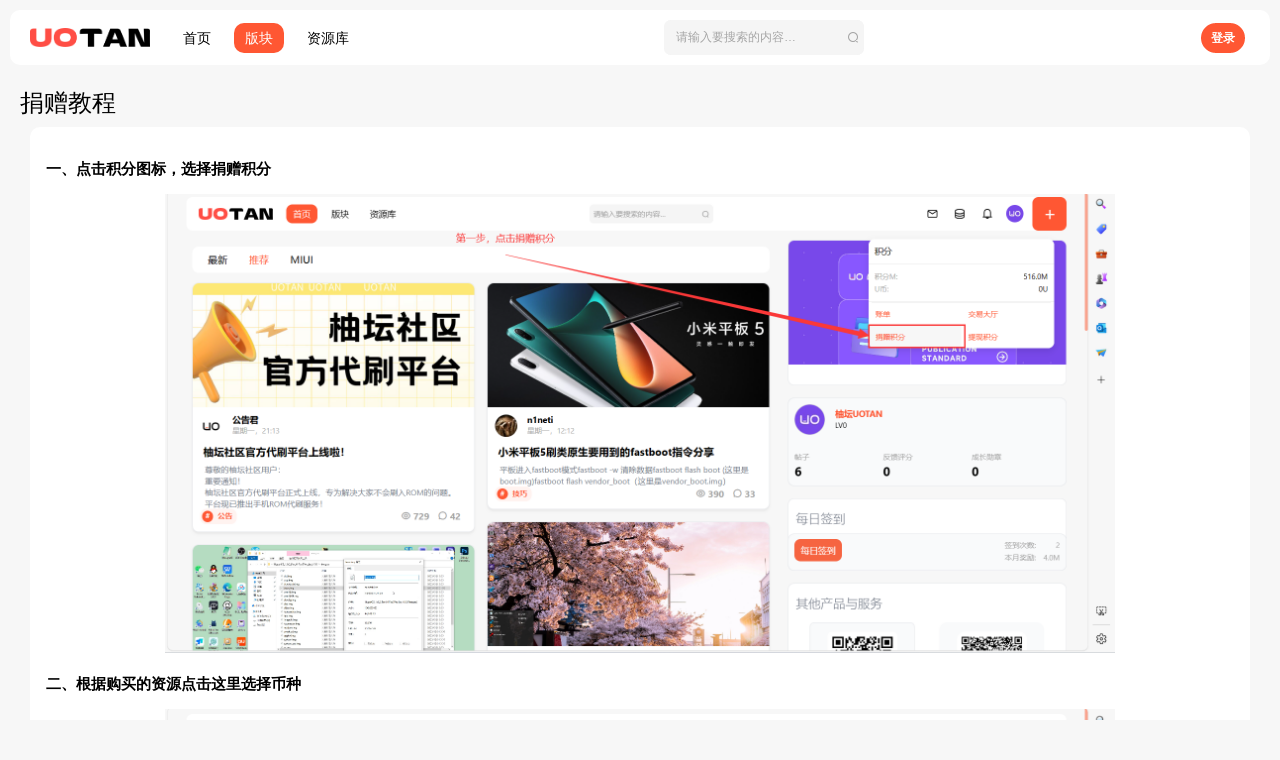

--- FILE ---
content_type: text/html; charset=utf-8
request_url: https://www.uotan.cn/pages/donated_doc/
body_size: 19841
content:
<!DOCTYPE html>
<!--
Ｕ　　　Ｕ　　　ＯＯＯ　　　ＴＴＴＴＴ　　　　Ａ　　　　Ｎ　　　Ｎ　　　　　　　ＣＣＣ　　　Ｎ　　　Ｎ
Ｕ　　　Ｕ　　Ｏ　　　Ｏ　　　　Ｔ　　　　　　Ａ　　　　ＮＮ　　Ｎ　　　　　　Ｃ　　　Ｃ　　ＮＮ　　Ｎ
Ｕ　　　Ｕ　　Ｏ　　　Ｏ　　　　Ｔ　　　　　Ａ　Ａ　　　ＮＮ　　Ｎ　　　　　　Ｃ　　　Ｃ　　ＮＮ　　Ｎ
Ｕ　　　Ｕ　　Ｏ　　　Ｏ　　　　Ｔ　　　　　Ａ　Ａ　　　Ｎ　Ｎ　Ｎ　　　　　　Ｃ　　　　　　Ｎ　Ｎ　Ｎ
Ｕ　　　Ｕ　　Ｏ　　　Ｏ　　　　Ｔ　　　　　Ａ　Ａ　　　Ｎ　Ｎ　Ｎ　　　　　　Ｃ　　　　　　Ｎ　Ｎ　Ｎ
Ｕ　　　Ｕ　　Ｏ　　　Ｏ　　　　Ｔ　　　　　ＡＡＡ　　　Ｎ　　ＮＮ　　　　　　Ｃ　　　　　　Ｎ　　ＮＮ
Ｕ　　　Ｕ　　Ｏ　　　Ｏ　　　　Ｔ　　　　Ａ　　　Ａ　　Ｎ　　ＮＮ　　　　　　Ｃ　　　Ｃ　　Ｎ　　ＮＮ
Ｕ　　　Ｕ　　Ｏ　　　Ｏ　　　　Ｔ　　　　Ａ　　　Ａ　　Ｎ　　　Ｎ　　　．　　Ｃ　　　Ｃ　　Ｎ　　　Ｎ
　ＵＵＵ　　　　ＯＯＯ　　　　　Ｔ　　　　Ａ　　　Ａ　　Ｎ　　　Ｎ　　　．　　　ＣＣＣ　　　Ｎ　　　Ｎ


	
武汉柚坛科技有限公司&武威市凉州区灵动软件开发工作室/联合出品©2020-2026
-->




	
	<meta name="keywords" content="柚坛社区,玩机交流社区">	





	



	
	




<meta name="apple-mobile-web-app-title" content="柚坛社区">

	<link rel="apple-touch-icon" href="/data/assets/logo/cheng192.png">
	



















	



















	











	

































	



























	









































<html id="XF" lang="zh-CN" dir="LTR"
	  style="font-size: 62.5%;"
	  data-app="public"
	  data-template="page_view"
	  data-container-key="node-459"
	  data-content-key="page-459"
	  data-logged-in="false"
	  data-cookie-prefix="xf_"
	  data-csrf="1768998253,f4df7e3f949b93602118a92c2ce8a986"
	  class="has-no-js template-page_view  uix_hasBottomTabs uix_page--fixed  uix_hasPageAction"
	  >
	<head>
		<meta charset="utf-8" />
		<meta http-equiv="X-UA-Compatible" content="IE=Edge" />
		<meta name="viewport" content="width=device-width, initial-scale=1, user-scalable=0, viewport-fit=cover">

		

		<title>捐赠教程 | 柚坛社区</title>
		<link rel="manifest" href="/webmanifest.php">
		
			<meta name="theme-color" content="#ff5733" />
			<meta name="msapplication-TileColor" content="#FF5733">
		
		<meta name="apple-mobile-web-app-title" content="柚坛社区">
		
			<link rel="apple-touch-icon" href="/data/assets/logo/cheng192.png">
		

		
			<link rel="canonical" href="https://www.uotan.cn/pages/donated_doc/" />
		

		
			
	
	
	<meta property="og:site_name" content="柚坛社区" />


		
		
			
	
	
	<meta property="og:type" content="website" />


		
		
			
	
	
	
		<meta property="og:title" content="捐赠教程" />
		<meta property="twitter:title" content="捐赠教程" />
	


		
		
		
			
	
	
	<meta property="og:url" content="https://www.uotan.cn/pages/donated_doc/" />


		
		
			
	
	
	
		<meta property="og:image" content="https://www.uotan.cn/data/assets/logo/12x.png" />
		<meta property="twitter:image" content="https://www.uotan.cn/data/assets/logo/12x.png" />
		<meta property="twitter:card" content="summary" />
	


		

		
	

	
		


	<link rel="preload" href="/styles/fonts/fa/fa-regular-400.woff2?_v=5.15.3" as="font" type="font/woff2" crossorigin="anonymous" />


	<link rel="preload" href="/styles/fonts/fa/fa-solid-900.woff2?_v=5.15.3" as="font" type="font/woff2" crossorigin="anonymous" />


<link rel="preload" href="/styles/fonts/fa/fa-brands-400.woff2?_v=5.15.3" as="font" type="font/woff2" crossorigin="anonymous" />
	

	
		
	

	<link rel="stylesheet" href="/css.php?css=public%3Anormalize.css%2Cpublic%3Afa.css%2Cpublic%3Acore.less%2Cpublic%3Aapp.less&amp;s=74&amp;l=13&amp;d=1768718014&amp;k=034405c740f279c15adbbc41dfccb627ca90db04" />

	

	
	
	
		
	
		
	

	<link rel="stylesheet" href="/css.php?css=public%3Auix.less%2Cpublic%3Auix_material.less%2Cpublic%3Auix_pro.less%2Cpublic%3Auix_socialMedia.less%2Cpublic%3Aextra.less&amp;s=74&amp;l=13&amp;d=1768718014&amp;k=4bb6cf38bc975d4db8aa500107c32656700feefc" />

	
	
		<script src="/js/xf/preamble.min.js?_v=aad81bb8"></script>
	
	
	<meta name="apple-mobile-web-app-capable" content="yes">


		
			<link rel="icon" type="image/png" href="https://www.uotan.cn/data/assets/logo/cheng.png" sizes="32x32" />
		
		
			<link rel="apple-touch-icon" href="https://www.uotan.cn/data/assets/logo/12x.png" />
		
		<!---->

		

		
		<script src="/js/uaredirect.js" type="text/javascript"></script>
	</head>

	<body data-template="page_view">
		<script>
			if(navigator.userAgent.search("UOTAN")!=-1)
			{
				for(i=0;i<=document.getElementsByTagName("body").length-1;i++){
					document.getElementsByTagName("body")[i].style.background="#fff";
				}
			}
		</script>
		<style>
	.p-pageWrapper .p-navSticky {
		top: 0 !important;
	}

	

	
	

	
	
	
		
			
			
				
			
		
	

	

	
		
	

		
		
		.uix_mainTabBar {top: 60px !important;}
		.uix_stickyBodyElement:not(.offCanvasMenu) {
			top: 90px !important;
			min-height: calc(100vh - 90px) !important;
		}
		.uix_sidebarInner .uix_sidebar--scroller {margin-top: 90px;}
		.uix_sidebarInner {margin-top: -90px;}
		.p-body-sideNavInner .uix_sidebar--scroller {margin-top: 90px;}
		.p-body-sideNavInner {margin-top: -90px;}
		.uix_stickyCategoryStrips {top: 90px !important;}
		#XF .u-anchorTarget {
			height: 90px;
			margin-top: -90px;
		}
	
		

		
			@media (max-width: $uix_sidebarBreakpoint) {
		
				.p-sectionLinks {display: none;}

				

				.uix_mainTabBar {top: 60px !important;}
				.uix_stickyBodyElement:not(.offCanvasMenu) {
					top: 80px !important;
					min-height: calc(100vh - 80px) !important;
				}
				.uix_sidebarInner .uix_sidebar--scroller {margin-top: 80px;}
				.uix_sidebarInner {margin-top: -80px;}
				.p-body-sideNavInner .uix_sidebar--scroller {margin-top: 80px;}
				.p-body-sideNavInner {margin-top: -80px;}
				.uix_stickyCategoryStrips {top: 80px !important;}
				#XF .u-anchorTarget {
					height: 80px;
					margin-top: -80px;
				}

				
		
			}
		
	

	.uix_sidebarNav .uix_sidebar--scroller {max-height: calc(100vh - 80px);}
	
	
</style>




		<phonemask style="display: none;z-index: 1000;position: fixed;width: 100%;height: 100%;background: #fff;"></phonemask>
		<script>
			if(navigator.userAgent.search("UOTAN")!=-1)
			{
				for(i=0;i<=document.getElementsByTagName("phonemask").length-1;i++){
					document.getElementsByTagName("phonemask")[i].style.display="block";
				}
				$(document).ready(function(){
					for(i=0;i<=document.getElementsByTagName("phonemask").length-1;i++){
						document.getElementsByTagName("phonemask")[i].style.display="none";
					}
				});
			}
		</script>
		<div id="jumpToTop"></div>

		

		<div class="uix_pageWrapper--fixed">
			<div class="p-pageWrapper" id="top">

				
					
	
	



					

					

					
						
						
							<header class="p-header" id="header">
								<div class="p-header-inner">
									
						
							<div class="p-header-content">
								
									
										
	
	<div class="p-header-logo p-header-logo--image p-community-logo">
		<a class="uix_logo" href="https://www.uotan.cn">
			
				<img src="/data/assets/logo/12x.png" srcset="/data/assets/logo/12x.png 2x" alt="柚坛社区"
					 width="1" height="67" />
				
		</a>
		
			<a class="uix_logoSmall" href="https://www.uotan.cn">
				<img src="/styles/uotan/basic/uix_logoSmall.png"
					 alt="柚坛社区"
					 />
			</a>
		
	</div>
	<div class="p-header-logo p-header-logo--image p-resources-logo">
		<a class="uix_logo" href="/resources/">
			
				<img src="/img/resources/ures.png" srcset="/img/resources/ures.png" alt="柚坛社区"
					 width="1" height="67" />
				
		</a>
		
			<a class="uix_logoSmall" href="/resources/">
				<img src="/img/resources/ures.png"
					 alt="柚坛社区"
					 />
			</a>
		
	</div>


									

									
								
							</div>
						
					
								</div>
							</header>
						
					
					

					

					

					
						<div class="p-navSticky p-navSticky--all " data-top-offset-breakpoints="
						[{&quot;breakpoint&quot;: &quot;0&quot;,&quot;offset&quot;: &quot;0&quot;}
						
						
						]
					" data-xf-init="sticky-header">
							
						<nav id="uotan-top-nav" class="p-nav">
							<div class="p-nav-inner">
								
									
									
										
									
									
									
								

								
	
	<div class="p-header-logo p-header-logo--image p-community-logo">
		<a class="uix_logo" href="https://www.uotan.cn">
			
				<img src="/data/assets/logo/12x.png" srcset="/data/assets/logo/12x.png 2x" alt="柚坛社区"
					 width="1" height="67" />
				
		</a>
		
			<a class="uix_logoSmall" href="https://www.uotan.cn">
				<img src="/styles/uotan/basic/uix_logoSmall.png"
					 alt="柚坛社区"
					 />
			</a>
		
	</div>
	<div class="p-header-logo p-header-logo--image p-resources-logo">
		<a class="uix_logo" href="/resources/">
			
				<img src="/img/resources/ures.png" srcset="/img/resources/ures.png" alt="柚坛社区"
					 width="1" height="67" />
				
		</a>
		
			<a class="uix_logoSmall" href="/resources/">
				<img src="/img/resources/ures.png"
					 alt="柚坛社区"
					 />
			</a>
		
	</div>



								
									
										<div class="p-nav-scroller hScroller" data-xf-init="h-scroller" data-auto-scroll=".p-navEl.is-selected">
											<div class="hScroller-scroll">
												<ul class="p-nav-list js-offCanvasNavSource">
													
														<li>
															


	<div class="p-navEl u-ripple " >
		
			
				
	
	<a href="/"
			class="p-navEl-link  "
			
			data-xf-key="1"
			data-nav-id="EWRporta"><span>首页</span></a>

				
				
			
			
			
		
			
	
</div>



														</li>
													
														<li>
															


	<div class="p-navEl u-ripple is-selected" >
		
			
				
	
	<a href="/forums/"
			class="p-navEl-link  "
			
			data-xf-key="2"
			data-nav-id="forums"><span>版块</span></a>

				
				
			
			
			
		
			
	
</div>



														</li>
													
														<li>
															


	<div class="p-navEl u-ripple " >
		
			
				
	
	<a href="/resources/"
			class="p-navEl-link  "
			 target="_blank"
			data-xf-key="3"
			data-nav-id="xfrm"><span>资源库</span></a>

				
				
			
			
			
		
			
	
</div>



														</li>
													
														<li>
															


	<div class="p-navEl u-ripple " >
		
			
				
	
	<a href="/"
			class="p-navEl-link  "
			 target="_blank"
			data-xf-key="4"
			data-nav-id="Back_To_Community"><span>社区</span></a>

				
				
			
			
			
		
			
	
</div>



														</li>
													
														<li>
															


	<div class="p-navEl u-ripple " >
		
			
				
	
	<a href="//toolbox.uotan.cn"
			class="p-navEl-link  "
			
			data-xf-key="5"
			data-nav-id="Resources_Index"><span>工具箱</span></a>

				
				
			
			
			
		
			
	
</div>



														</li>
													
														<li>
															


	<div class="p-navEl u-ripple " >
		
			
				
	
	<a href="//wiki.uotan.cn"
			class="p-navEl-link  "
			
			data-xf-key="6"
			data-nav-id="Resources_Help"><span>WiKi</span></a>

				
				
			
			
			
		
			
	
</div>



														</li>
													
												</ul>
											</div>
										</div>
									

									
								

								
	
		
		
			<div class="uix_searchBar">
				<div class="uix_searchBarInner">
					<form action="/search/search" method="post" class="uix_searchForm" data-xf-init="quick-search">
						<a class="uix_search--close">
							<i class="fa--xf far fa-window-close" aria-hidden="true"></i>
						</a>
						<input type="text" class="input js-uix_syncValue uix_searchInput uix_searchDropdown__trigger" autocomplete="off" data-uixsync="search" name="keywords" placeholder="请输入要搜索的内容…" aria-label="搜索" data-menu-autofocus="true" />
						<a href="/search/"
						   class="uix_search--settings u-ripple"
						   data-xf-key="/"
						   aria-label="搜索"
						   aria-expanded="false"
						   aria-haspopup="true"
						   title="搜索">
							<i class="fa--xf far fa-cog" aria-hidden="true"></i>
						</a>
						<span class="uix_search--submit uix_searchIcon">
							<i class="fa--xf far fa-search" aria-hidden="true"></i>
						</span>
						<input type="hidden" name="_xfToken" value="1768998253,f4df7e3f949b93602118a92c2ce8a986" />
					</form>
				</div>

				

				
					<a href="/search/"
					   class="p-navgroup-link p-navgroup-link--iconic p-navgroup-link--search u-ripple js-uix_minimalSearch__target"
					   data-xf-click="menu"
					   aria-label="搜索"
					   aria-expanded="false"
					   aria-haspopup="true"
					   title="搜索">
						<i aria-hidden="true"></i>
					</a>
				

				<div class="menu menu--structural menu--wide" data-menu="menu" aria-hidden="true">
					<form action="/search/search" method="post"
						  class="menu-content"
						  data-xf-init="quick-search">
						<h3 class="menu-header">搜索</h3>
						
						<div class="menu-row">
							
								<input type="text" class="input js-uix_syncValue" name="keywords" data-uixsync="search" placeholder="搜索…" aria-label="搜索" data-menu-autofocus="true" />
							
						</div>

						
						<div class="menu-row">
							<label class="iconic"><input type="checkbox"  name="c[title_only]" value="1" /><i aria-hidden="true"></i><span class="iconic-label">搜索话题

										
											<span tabindex="0" role="button"
												  data-xf-init="tooltip" data-trigger="hover focus click" title="系统还将搜索带#话题#的文章">

												<i class="fa--xf far fa-question-circle u-muted u-smaller" aria-hidden="true"></i>
											</span></span></label>

						</div>
						
						<div class="menu-row">
							<div class="inputGroup">
								<span class="inputGroup-text" id="ctrl_search_menu_by_member">用户:</span>
								<input type="text" class="input" name="c[users]" data-xf-init="auto-complete" placeholder="用户" aria-labelledby="ctrl_search_menu_by_member" />
							</div>
						</div>
						<div class="menu-footer">
							<span class="menu-footer-controls">
								<button type="submit" class="button--primary button button--icon button--icon--search"><span class="button-text">搜索</span></button>
								<a href="/search/" class="button"><span class="button-text">高级搜索…</span></a>
							</span>
						</div>

						<input type="hidden" name="_xfToken" value="1768998253,f4df7e3f949b93602118a92c2ce8a986" />
					</form>
				</div>


				<div class="menu menu--structural menu--wide uix_searchDropdown__menu" aria-hidden="true">
					<form action="/search/search" method="post"
						  class="menu-content"
						  data-xf-init="quick-search">
						
						
							<input name="keywords"
								   class="js-uix_syncValue"
								   data-uixsync="search"
								   placeholder="搜索…"
								   aria-label="搜索"
								   type="hidden" />
						

						
						<div class="menu-row">
							<label class="iconic"><input type="checkbox"  name="c[title_only]" value="1" /><i aria-hidden="true"></i><span class="iconic-label">搜索话题

										
											<span tabindex="0" role="button"
												  data-xf-init="tooltip" data-trigger="hover focus click" title="系统还将搜索带#话题#的文章">

												<i class="fa--xf far fa-question-circle u-muted u-smaller" aria-hidden="true"></i>
											</span></span></label>

						</div>
						
						<div class="menu-row">
							<div class="inputGroup">
								<span class="inputGroup-text">用户:</span>
								<input class="input" name="c[users]" data-xf-init="auto-complete" placeholder="用户" />
							</div>
						</div>
						<div class="menu-footer">
							<span class="menu-footer-controls">
								<button type="submit" class="button--primary button button--icon button--icon--search"><span class="button-text">搜索</span></button>
								<a href="/search/" class="button" rel="nofollow"><span class="button-text">高级…</span></a>
							</span>
						</div>

						<input type="hidden" name="_xfToken" value="1768998253,f4df7e3f949b93602118a92c2ce8a986" />
					</form>
				</div>
			</div>
		
	
	


								
									<div class="p-nav-opposite">
										
											
		
			
				
					<div class="p-navgroup p-account p-navgroup--guest">
						
							
								
	
		
		
	
		
			<!--<a href="/login/" class="p-navgroup-link p-navgroup-link--textual p-navgroup-link--logIn" data-xf-click="menu">
 <i></i>
 <span class="p-navgroup-linkText">登录</span>
   </a>-->
			<a href="/login/" class="p-navgroup-link p-navgroup-link--textual p-navgroup-link--logIn" style="margin-right: 5px;height: 30px;border-radius: 1000px;background-color: #ff5733;color: #fff;padding-left: 10px;padding-right: 10px;">
				<span style="font-family: Alibaba-PuHuiTi-Regular,sans-serif;padding-left: 0px;color: #fff!important" class="p-navgroup-linkText">登录</span>
			</a>
			<div class="menu menu--structural menu--medium" data-menu="menu" aria-hidden="true" data-href="/login/"></div>
			
	
	
		
			<!--<a href="/register/" class="p-navgroup-link u-ripple p-navgroup-link--textual p-navgroup-link--register" data-xf-click="overlay" data-follow-redirects="on">
 <i></i>
 <span class="p-navgroup-linkText">注册</span>
   </a>-->
			<!--<a href="https://uotan.cn/register/connected-accounts/xiaomi/?setup=1" class="p-navgroup-link u-ripple p-navgroup-link--textual p-navgroup-link--register" style="padding-left: 0px;margin-right: 5px;height: 30px;border-radius: 1000px;background-color: #ff5733;color: #fff;padding-left: 10px;padding-right: 10px;">
 <span style="font-family: Alibaba-PuHuiTi-Regular,sans-serif;padding-left: 0px;color: #fff!important" class="p-navgroup-linkText">注册/登录</span>
   </a>-->
			
	

	

							
						
					</div>
				
				
					<div class="p-navgroup p-discovery">
						
							
	
		
	

							
	
		
		
			<div class="uix_searchBar">
				<div class="uix_searchBarInner">
					<form action="/search/search" method="post" class="uix_searchForm" data-xf-init="quick-search">
						<a class="uix_search--close">
							<i class="fa--xf far fa-window-close" aria-hidden="true"></i>
						</a>
						<input type="text" class="input js-uix_syncValue uix_searchInput uix_searchDropdown__trigger" autocomplete="off" data-uixsync="search" name="keywords" placeholder="请输入要搜索的内容…" aria-label="搜索" data-menu-autofocus="true" />
						<a href="/search/"
						   class="uix_search--settings u-ripple"
						   data-xf-key="/"
						   aria-label="搜索"
						   aria-expanded="false"
						   aria-haspopup="true"
						   title="搜索">
							<i class="fa--xf far fa-cog" aria-hidden="true"></i>
						</a>
						<span class="uix_search--submit uix_searchIcon">
							<i class="fa--xf far fa-search" aria-hidden="true"></i>
						</span>
						<input type="hidden" name="_xfToken" value="1768998253,f4df7e3f949b93602118a92c2ce8a986" />
					</form>
				</div>

				

				
					<a href="/search/"
					   class="p-navgroup-link p-navgroup-link--iconic p-navgroup-link--search u-ripple js-uix_minimalSearch__target"
					   data-xf-click="menu"
					   aria-label="搜索"
					   aria-expanded="false"
					   aria-haspopup="true"
					   title="搜索">
						<i aria-hidden="true"></i>
					</a>
				

				<div class="menu menu--structural menu--wide" data-menu="menu" aria-hidden="true">
					<form action="/search/search" method="post"
						  class="menu-content"
						  data-xf-init="quick-search">
						<h3 class="menu-header">搜索</h3>
						
						<div class="menu-row">
							
								<input type="text" class="input js-uix_syncValue" name="keywords" data-uixsync="search" placeholder="搜索…" aria-label="搜索" data-menu-autofocus="true" />
							
						</div>

						
						<div class="menu-row">
							<label class="iconic"><input type="checkbox"  name="c[title_only]" value="1" /><i aria-hidden="true"></i><span class="iconic-label">搜索话题

										
											<span tabindex="0" role="button"
												  data-xf-init="tooltip" data-trigger="hover focus click" title="系统还将搜索带#话题#的文章">

												<i class="fa--xf far fa-question-circle u-muted u-smaller" aria-hidden="true"></i>
											</span></span></label>

						</div>
						
						<div class="menu-row">
							<div class="inputGroup">
								<span class="inputGroup-text" id="ctrl_search_menu_by_member">用户:</span>
								<input type="text" class="input" name="c[users]" data-xf-init="auto-complete" placeholder="用户" aria-labelledby="ctrl_search_menu_by_member" />
							</div>
						</div>
						<div class="menu-footer">
							<span class="menu-footer-controls">
								<button type="submit" class="button--primary button button--icon button--icon--search"><span class="button-text">搜索</span></button>
								<a href="/search/" class="button"><span class="button-text">高级搜索…</span></a>
							</span>
						</div>

						<input type="hidden" name="_xfToken" value="1768998253,f4df7e3f949b93602118a92c2ce8a986" />
					</form>
				</div>


				<div class="menu menu--structural menu--wide uix_searchDropdown__menu" aria-hidden="true">
					<form action="/search/search" method="post"
						  class="menu-content"
						  data-xf-init="quick-search">
						
						
							<input name="keywords"
								   class="js-uix_syncValue"
								   data-uixsync="search"
								   placeholder="搜索…"
								   aria-label="搜索"
								   type="hidden" />
						

						
						<div class="menu-row">
							<label class="iconic"><input type="checkbox"  name="c[title_only]" value="1" /><i aria-hidden="true"></i><span class="iconic-label">搜索话题

										
											<span tabindex="0" role="button"
												  data-xf-init="tooltip" data-trigger="hover focus click" title="系统还将搜索带#话题#的文章">

												<i class="fa--xf far fa-question-circle u-muted u-smaller" aria-hidden="true"></i>
											</span></span></label>

						</div>
						
						<div class="menu-row">
							<div class="inputGroup">
								<span class="inputGroup-text">用户:</span>
								<input class="input" name="c[users]" data-xf-init="auto-complete" placeholder="用户" />
							</div>
						</div>
						<div class="menu-footer">
							<span class="menu-footer-controls">
								<button type="submit" class="button--primary button button--icon button--icon--search"><span class="button-text">搜索</span></button>
								<a href="/search/" class="button" rel="nofollow"><span class="button-text">高级…</span></a>
							</span>
						</div>

						<input type="hidden" name="_xfToken" value="1768998253,f4df7e3f949b93602118a92c2ce8a986" />
					</form>
				</div>
			</div>
		
	
	

						
					</div>
				
				
	

			
		
	
											
	
		
	

	

										
									</div>
								
							</div>
							
						</nav>
					
							
		
			<div class="p-sectionLinks p-sectionLinks--empty"></div>
		
	
						</div>
						

					

					
	

					
	

					
	
		
	

	

					
	

					
					

				
				<div class="offCanvasMenu offCanvasMenu--nav js-headerOffCanvasMenu" data-menu="menu" aria-hidden="true" data-ocm-builder="navigation">
					<div class="offCanvasMenu-backdrop" data-menu-close="true"></div>
					<div class="offCanvasMenu-content">
						
						<div class="sidePanel sidePanel--nav sidePanel--visitor">
	<div class="sidePanel__tabPanels">
		
		<div data-content="navigation" class="is-active sidePanel__tabPanel js-navigationTabPanel">
			
							<div class="offCanvasMenu-header">
								菜单
								<a class="offCanvasMenu-closer" data-menu-close="true" role="button" tabindex="0" aria-label="关闭"></a>
							</div>
							
							<div class="js-offCanvasNavTarget"></div>
							
							
						
		</div>
		
		
		
	</div>
</div>

						
						<div class="offCanvasMenu-installBanner js-installPromptContainer" style="display: none;" data-xf-init="install-prompt">
							<div class="offCanvasMenu-installBanner-header">安装应用</div>
							<button type="button" class="js-installPromptButton button"><span class="button-text">安装</span></button>
						</div>
					</div>
				</div>

				
	


				<div class="p-body">

					

					<div class="p-body-inner ">
						
						<!--XF:EXTRA_OUTPUT-->

						
	
		
	
		

		
	

	


						
	
		
	
		
			<div class="p-body-header" id="main-header">
				<div class="pageContent">
					
						
							<div class="uix_headerInner">
								
									
										<div class="p-title ">
											
												
													<h1 class="p-title-value">捐赠教程</h1>
												
											
										</div>
									

									
								
							</div>
						
						
					
				</div>
			</div>
		
	

	


						
	


						
	
		
	
	
	

	

	


						
	


						
	<noscript class="js-jsWarning"><div class="blockMessage blockMessage--important blockMessage--iconic u-noJsOnly">禁用JavaScript。为了获得更好的体验，请在运行之前启用浏览器中的JavaScript。</div></noscript>

						
	<div class="blockMessage blockMessage--important blockMessage--iconic js-browserWarning" style="display: none">您正在使用一款已经过时的浏览器！部分功能不能正常使用。<br />请使用Chrome或其他浏览器</a>。</div>


						
						<div uix_component="MainContainer" class="uix_contentWrapper">

							
	


							
							
	

							
	

							
	

							
	


							

							<div id="yesSideBar" class="p-body-main  ">
								

								
	

								<div uix_component="MainContent" class="p-body-content">
									<!-- ABOVE MAIN CONTENT -->
									
	

									
	

									
	

									
	

									
	

									<div class="p-body-pageContent">
										
	

										
	

										
	

										
	

										
	

										





	
	
	










	<div class="block">
		<div class="block-container">
			<div class="block-body block-row">
				<h3>一、点击积分图标，选择捐赠积分</h3>
<center><img src="/img/resources/1.png" width="80%" /></center>
<h3>二、根据购买的资源点击这里选择币种</h3>
<center><img src="/img/resources/2.png" width="80%" /></center>
			</div>
		</div>
		
	</div>


<div class="blockMessage blockMessage--none">
	

	

</div>


										
	

									</div>
									<!-- BELOW MAIN CONTENT -->
									
									
	

								</div>

								
	
		
	

	

							</div>
							
	

						</div>
						
	
		
	

	

						
	

					</div>
				</div>

				
	
		
	<footer class="p-footer" id="footer">

		
			
		

		<div class="p-footer-inner">
			<div class="pageContent">
				<div class="p-footer-row">
					
				</div>
				<div class="p-footer-row-opposite">
					<ul class="p-footer-linkList">
						

						
							<li><a style="color:#808080" href="/tickets/create" data-xf-click="overlay">工单</a></li>
							<!--<li><a style="color:#808080" href="/help/">帮助</a></li>-->
						

						
							<!--<li><a style="color:#808080" href="https://starsriverorg.cn/">A</a></li>-->
							<!--<li><a href="https://zzlz.gsxt.gov.cn/businessCheck/verifKey.do?showType=p&serial=92620602MA735UYLXM-SAIC_SHOW_10000092620602MA735UYLXM1628732856464&signData=MEQCIIfzfUdviEwDDasGBR3Gug+lv4DBBrbiktES9cEEFtwWAiBSfM/cwB52V9vdp8BOsa0AMPd65quc9J8limkeb6FmYA==" style="color:#808080" alt="电子营业执照" target="_blank">
								电子营业执照
								</a></li>-->
						
						<li><a  style="color:#000000" href="/pages/updatelog/">V3.1.0</a></li>
					</ul>
				</div>
			</div>
		</div>
		
		<div class="p-footer-copyrightRow">
			<div class="mobile-hide">
			<img src="/styles/uotan/imgs/logo.png" style="width: 100px;"/>
			<div class="pageContent">
				<div class="uix_copyrightBlock">
					<div style="margin-bottom: 10px;">
						<a style="color: #000000;" href="/pages/develop/">开发者平台</a>&nbsp;
						<a style="color: #000000;" href="https://app.uotan.cn">APP下载</a>&nbsp;
						<a style="color: #000000;" href="/pages/about">关于我们</a>&nbsp;
						<a style="color: #000000;" href="/help/">帮助中心</a>
						<br>
						<span style="color: #000000;">© 2020-2026 Uotan.cn 保留所有权利</span>
					</div>
					<div>
						<a href="https://beian.miit.gov.cn/" target="_blank" style="color: #808080;">
							鄂ICP备2025125091号-1
						</a>
					</div>
					<div>
						<a href="https://www.beian.gov.cn/portal/registerSystemInfo?recordcode=42011502001810" target="_blank" style="color: #808080;">
							鄂公网安备42011502001810号
						</a>
						<!--<a href="https://beian.miit.gov.cn/" target="_blank" style="color: #808080;">
							陇ICP备2022001914号-1
						</a>
					</div>
					<div>
						<a href="https://www.beian.gov.cn/portal/registerSystemInfo?recordcode=62060202000426" target="_blank" style="color: #808080;">
							甘公网安备62060202000426号
						</a>
						<a href="https://beian.miit.gov.cn/" target="_blank" style="color: #808080;">
							鲁ICP备2022023646号-1
						</a>
					</div>
					<div>
						<a href="https://www.beian.gov.cn/portal/registerSystemInfo?recordcode=37020202001747" target="_blank" style="color: #808080;">
							鲁公网安备37020202001747号
						</a>-->
					</div>
					</div>
					
				</div>
			</div>
		</div>
	</footer>

	


				
				
				
					
	<div id="uotan-tabBar" class="uix_tabBar">
		<!-- 透明蒙版底色（磨砂玻璃） -->
		<div class="uix_tabList" style="box-shadow: 0 -3px 50px 0 rgb(0 0 0 / 8%);padding: 6px; border-top-left-radius: 0px; border-top-right-radius: 0px;
			background: rgba(255, 255, 255, 0.8); backdrop-filter: blur(10px); -webkit-backdrop-filter: blur(10px);
			border: 1px solid rgba(255, 255, 255, 0.1);">
			
			<!-- 首页（未选中灰色，选中/激活黑色） -->
			<a href="/" class="uix_tabItem " style="color: #999; transition: color 0.2s ease;">
				<div class="uix_tabItem__inner">
					<i class="fa--xf far icon-home" aria-hidden="true"></i>
				</div>
			</a>
			
			<!-- 论坛（未选中灰色，选中/激活黑色） -->
			<a href="/forums/" class="uix_tabItem " style="color: #999; transition: color 0.2s ease;">
				<div class="uix_tabItem__inner">
					<i class="fa--xf far icon-category" aria-hidden="true"></i>
				</div>
			</a>
			<!-- 消息通知按钮（显示系统通知和私信总数） -->
<a href="/pages/notice" 
   class="uix_tabItem "
   data-badge="0"
   data-xf-init="tooltip"
   data-original-title="消息通知（系统通知和私信）"
   style="color: #999; transition: color 0.2s ease; position: relative;">
    <div class="uix_tabItem__inner">
        <i class="fa--xf far fa-comment-alt-dots" aria-hidden="true"></i>
        
        <!-- 红点角标通知 - 显示总未读数 -->
        
        
    </div>
</a>
			<!-- 私信按钮（带红点角标通知） 
			<a href="/conversations/" 
			   class="uix_tabItem "
			   data-badge="0"
			   data-xf-init="tooltip"
			   data-original-title="私信"
			   style="color: #999; transition: color 0.2s ease; position: relative;">
				<div class="uix_tabItem__inner">
					<i class="fa--xf far fa-comment-alt-dots" aria-hidden="true"></i>
					
					<!-- 红点角标通知
					
				</div>
			</a>-->
			
			<!-- 发帖按钮（保留注释） -->
			<!--<a href="/forums/-/post-thread/"class="uix_tabItem uix_post_new" style="max-width: 35px;max-height: 35px;margin-top: 7px;background: #FF5733;color: #fff;border-radius: 100px;margin-left: 15px;margin-right: 15px;">
				<div class="uix_tabItem__inner">
					<span style="font-size: 30px;">+</span>
				</div>
			</a>-->
			
			<!-- 资源（未选中灰色，选中/激活黑色） -->
			<a href="/resources/" class="uix_tabItem " style="color: #999; transition: color 0.2s ease;">
				<div class="uix_tabItem__inner">
					<i class="fa--xf far icon-resource" aria-hidden="true"></i>
				</div>
			</a>
			
			<!-- 我的（未选中灰色，选中/激活黑色） -->
			<a href="/members/0/" class="uix_tabItem " style="color: #999; transition: color 0.2s ease;">
				<div class="uix_tabItem__inner">
					<i class="fa--xf far icon-me" aria-hidden="true"></i>
				</div>
			</a>
			
			<!-- 选中态样式（关键：激活时变黑色） -->
			<style>
				.uix_tabItem.active {
					color: #000 !important; /* 选中时纯黑色 */
					font-weight: 500; /* 可选：选中时稍加粗，更突出 */
				}
				.uix_tabItem:hover {
					color: #333 !important; /* 鼠标悬浮时深灰色，过渡更自然 */
				}
				
				/* 为角标添加动画效果 */
				.badge--highlight {
					animation: pulse 2s infinite;
				}
				@keyframes pulse {
					0% { transform: scale(1); }
					50% { transform: scale(1.1); }
					100% { transform: scale(1); }
				}
				
				/* 确保角标不被其他元素覆盖 */
				.uix_tabItem {
					position: relative;
				}
				.uix_tabItem__inner {
					position: relative;
					display: inline-block;
				}
			</style>
		</div>
	</div>
	<div id="uotan-thread" class="uix_tabBar">
		<!-- 预留区域（如需透明蒙版可参考上方样式） -->
	</div>

				
			</div>
		</div>

		<div id="uotan-bottomFixer" class="u-bottomFixer js-bottomFixTarget">
			
			
		</div>

		<script>
	if (typeof (window.themehouse) !== 'object') {
		window.themehouse = {};
	}
	if (typeof (window.themehouse.settings) !== 'object') {
		window.themehouse.settings = {};
	}
	window.themehouse.settings = {
		common: {
			'20210125': {
				init: false,
			},
		},
		data: {
			version: '2.2.6.0.0',
			jsVersion: 'No JS Files',
			templateVersion: '2.1.8.0_Release',
			betaMode: 0,
			theme: '',
			url: 'https://www.uotan.cn/',
			user: '0',
		},
		inputSync: {},
		minimalSearch: {
			breakpoint: "900px",
			dropdownBreakpoint: "900",
		},
		sidebar: {
            enabled: '',
			link: '/uix/toggle-sidebar.json?t=1768998253%2Cf4df7e3f949b93602118a92c2ce8a986',
            state: '',
		},
        sidebarNav: {
            enabled: '',
			link: '/uix/toggle-sidebar-navigation.json?t=1768998253%2Cf4df7e3f949b93602118a92c2ce8a986',
            state: '',
		},
		fab: {
			enabled: 1,
		},
		checkRadius: {
			enabled: 0,
			selectors: '.p-footer-inner, .develop_extendedFooter, .p-nav, .p-sectionLinks, .p-staffBar, .p-header',
		},
		nodes: {
			enabled: 0,
		},
        nodesCollapse: {
            enabled: '',
			link: '/uix/toggle-category.json?t=1768998253%2Cf4df7e3f949b93602118a92c2ce8a986',
			state: '',
        },
		widthToggle: {
			enabled: '',
			link: '/uix/toggle-width.json?t=1768998253%2Cf4df7e3f949b93602118a92c2ce8a986',
			state: 'fixed',
		},
	}

	window.document.addEventListener('DOMContentLoaded', function() {
		
			try {
			   window.themehouse.common['20210125'].init();
			   window.themehouse.common['20180112'] = window.themehouse.common['20210125']; // custom projects fallback
			} catch(e) {
			   console.log('Error caught', e);
			}
		


		var jsVersionPrefix = 'No JS Files';
		if (typeof(window.themehouse.settings.data.jsVersion) === 'string') {
			var jsVersionSplit = window.themehouse.settings.data.jsVersion.split('_');
			if (jsVersionSplit.length) {
				jsVersionPrefix = jsVersionSplit[0];
			}
		}
		var templateVersionPrefix = 'No JS Template Version';
		if (typeof(window.themehouse.settings.data.templateVersion) === 'string') {
			var templateVersionSplit = window.themehouse.settings.data.templateVersion.split('_');
			if (templateVersionSplit.length) {
				templateVersionPrefix = templateVersionSplit[0];
			}
		}
		if (jsVersionPrefix !== templateVersionPrefix) {
			var splitFileVersion = jsVersionPrefix.split('.');
			var splitTemplateVersion = templateVersionPrefix.split('.');
			console.log('version mismatch', jsVersionPrefix, templateVersionPrefix);
		}

	});
</script>

		

	<script src="/js/vendor/jquery/jquery-3.5.1.min.js?_v=aad81bb8"></script>
	<script src="/js/vendor/vendor-compiled.js?_v=aad81bb8"></script>
	<script src="/js/xf/core-compiled.js?_v=aad81bb8"></script>
<script src="https://cdnjs.cloudflare.com/ajax/libs/mathjax/2.7.5/MathJax.js?config=TeX-MML-AM_CHTML" async></script>
	
<script src="/js/themehouse/global/20210125.min.js?_v=aad81bb8"></script>
<script src="/js/themehouse/uix/index.min.js?_v=aad81bb8"></script>
<script src="/js/themehouse/uix/vendor/hover-intent/jquery.hoverIntent.min.js?_v=aad81bb8"></script>
<script>

	$(".uix_sidebarInner .uix_sidebar--scroller").stick_in_parent({
		parent: '.p-body-main',
	});

	$(".p-body-sideNavInner .uix_sidebar--scroller").stick_in_parent({
		parent: '.p-body-main',
	});

	
		$(document).ready(function() {
			window.setTimeout(function() {
				themehouse.common[20210125].resizeFire()
			}, 15);
		})
	

</script>
<script>

	jQuery.extend(XF.phrases, {
	    load_more_replies: "加载更多回复",
		loading: "正在加载",
		close: "关闭",
	    no_more_data: "没有数据可加载了"
	,
			"svStandardLib_time.day": "{count}天",
			"svStandardLib_time.days": "{count} 天",
			"svStandardLib_time.hour": "{count} 小时",
			"svStandardLib_time.hours": "{count} 小时",
			"svStandardLib_time.minute": "{count} 分钟",
			"svStandardLib_time.minutes": "{count} 分钟",
			"svStandardLib_time.month": "{count} 月",
			"svStandardLib_time.months": "{count} 月",
			"svStandardLib_time.second": "{count} 第二",
			"svStandardLib_time.seconds": "{count} 秒",
			"svStandardLib_time.week": "time.week",
			"svStandardLib_time.weeks": "{count} 周",
			"svStandardLib_time.year": "{count}年",
			"svStandardLib_time.years": "{count} 年"

		});

</script>
<script>

	// detect android device. Added to fix the dark pixel bug https://github.com/Audentio/xf2theme-issues/issues/1055

	$(document).ready(function() {
	var ua = navigator.userAgent.toLowerCase();
	var isAndroid = ua.indexOf("android") > -1; //&& ua.indexOf("mobile");

	if(isAndroid) {
	$('html').addClass('device--isAndroid');
	}	
	})

</script>
<script>

		$(document).ready(function() {
		var sidebar = $('.p-body-sidebar');
		var backdrop = $('.p-body-sidebar [data-ocm-class="offCanvasMenu-backdrop"]');

		$('.uix_sidebarCanvasTrigger').click(function(e) {
		e.preventDefault();
		sidebar.addClass('offCanvasMenu offCanvasMenu--blocks is-active is-transitioning');
		$('body').addClass('sideNav--open');

		window.setTimeout(function() {
		sidebar.removeClass('is-transitioning');
		}, 250);

		$('.uix_sidebarInner').addClass('offCanvasMenu-content');
		backdrop.addClass('offCanvasMenu-backdrop');
		$('body').addClass('is-modalOpen');
		});

		backdrop.click(function() {
		sidebar.addClass('is-transitioning');
		sidebar.removeClass('is-active');

		window.setTimeout(function() {
		sidebar.removeClass('offCanvasMenu offCanvasMenu--blocks is-transitioning');
		$('.uix_sidebarInner').removeClass('offCanvasMenu-content');
		backdrop.removeClass('offCanvasMenu-backdrop');
		$('body').removeClass('is-modalOpen');
		}, 250);
		})
		});
	
</script>
<script>

	/****** OFF CANVAS ***/
	$(document).ready(function() {
	var panels = {
	navigation: {
	position: 1
	},
	account: {
	position: 2
	},
	inbox: {
	position: 3
	},
	alerts: {
	position: 4
	}
	};


	var tabsContainer = $('.sidePanel__tabs');

	var activeTab = 'navigation';

	var activeTabPosition = panels[activeTab].position;

	var generateDirections = function() {
	$('.sidePanel__tabPanel').each(function() {
	var tabPosition = $(this).attr('data-content');
	var activeTabPosition = panels[activeTab].position;

	if (tabPosition != activeTab) {
	if (panels[tabPosition].position < activeTabPosition) {
														 $(this).addClass('is-left');
														 }

														 if (panels[tabPosition].position > activeTabPosition) {
	$(this).addClass('is-right');
	}
	}
	});
	};

	generateDirections();

	$('.sidePanel__tab').click(function() {
	$(tabsContainer).find('.sidePanel__tab').removeClass('sidePanel__tab--active');
	$(this).addClass('sidePanel__tab--active');

	activeTab = $(this).attr('data-attr');

	$('.sidePanel__tabPanel').removeClass('is-active');

	$('.sidePanel__tabPanel[data-content="' + activeTab + '"]').addClass('is-active');
	$('.sidePanel__tabPanel').removeClass('is-left').removeClass('is-right');
	generateDirections();
	});
	});

	/******** extra info post toggle ***********/

	$(document).ready(function() {
	XF.thThreadsUserExtraTrigger = XF.Click.newHandler({
	eventNameSpace: 'XFthThreadsUserExtraTrigger',

	init: function(e) {},

	click: function(e)
	{
	var parent =  this.$target.parents('.message-user');
	var triggerContainer = this.$target.parent('.thThreads__userExtra--toggle');
	var container = triggerContainer.siblings('.thThreads__message-userExtras');
	var child = container.find('.message-userExtras');
	var eleHeight = child.height();
	if (parent.hasClass('userExtra--expand')) {
	container.css({ height: eleHeight });
	parent.toggleClass('userExtra--expand');
	window.setTimeout(function() {
	container.css({ height: '0' });
	window.setTimeout(function() {
	container.css({ height: '' });
	}, 200);
	}, 17);

	} else {
	container.css({ height: eleHeight });
	window.setTimeout(function() {
	parent.toggleClass('userExtra--expand');
	container.css({ height: '' });
	}, 200);
	}
	}
	});

	XF.Click.register('ththreads-userextra-trigger', 'XF.thThreadsUserExtraTrigger');
	});

	/******** Backstretch images ***********/

	$(document).ready(function() {
	if ( 0 ) {

	$("body").addClass('uix__hasBackstretch');

	$("body").backstretch([
	"/styles/uix/images/bg/1.jpg","/styles/uix/images/bg/2.jpg","/styles/uix/images/bg/3.jpg"
	], {
	duration: 4000,
	fade: 500
	});

	$("body").css("zIndex","");
	}
	});

	// sidenav canvas blur fix

	$(document).ready(function(){
	$('.p-body-sideNavTrigger .button').click(function(){
	$('body').addClass('sideNav--open');
	});
	})

	$(document).ready(function(){
	$("[data-ocm-class='offCanvasMenu-backdrop']").click(function(){
	$('body').removeClass('sideNav--open');
	});
	})

	$(document).on('editor:start', function (m, ed) {
	if (typeof (m) !== 'undefined' && typeof (m.target) !== 'undefined') {
	var ele = $(m.target);
	if (ele.hasClass('js-editor')) {
	var wrapper = ele.closest('.message-editorWrapper');
	if (wrapper.length) {
	window.setTimeout(function() {
	var innerEle = wrapper.find('.fr-element');
	if (innerEle.length) {
	innerEle.focus(function (e) {
	$('html').addClass('uix_editor--focused')
	});
	innerEle.blur(function (e) {
	$('html').removeClass('uix_editor--focused')
	});
	}
	}, 0);
	}
	}
	}
	});

	// off canvas menu closer keyboard shortcut
	$(document).ready(function() {
	$(document.body).onPassive('keyup', function(e) {
	switch (e.key) {
	case 'Escape':
	$('.offCanvasMenu.is-active .offCanvasMenu-backdrop').click();
	return;
	}
	});
	});
	
</script>
<script>

		$(document).ready(function() {
		var uixMegaHovered = false;
		$('.uix-navEl--hasMegaMenu').hoverIntent({
		over: function() {
		if (uixMegaHovered) {
		menu = $(this).attr('data-nav-id');

		$('.p-nav').addClass('uix_showMegaMenu');

		$('.uix_megaMenu__content').removeClass('uix_megaMenu__content--active');

		$('.uix_megaMenu__content--' + menu).addClass('uix_megaMenu__content--active');
		}
		},
		timeout: 200,
		});

		$('.p-nav').mouseenter(function() {
		uixMegaHovered = true;
		});

		$('.p-nav').mouseleave(function() {
		$(this).removeClass('uix_showMegaMenu');
		uixMegaHovered = false;
		});
		});
	
</script>
<script>

			/******** signature collapse toggle ***********/
			$(window).on('load', function() {
			window.setTimeout(function() {
			var maxHeight = 100;

			/*** check if expandable ***/
			var eles = [];

			$('.message-signature').each(function() {
			var height = $(this).height();
			if (height > maxHeight) {
			eles.push($(this));
			}
			});

			for (var i = 0; i < eles.length; i++) {
											eles[i].addClass('message-signature--expandable');
											};

											/**** expand function ***/
											var expand = function(container, canClose) {
											var inner = container.find('.bbWrapper');
											var eleHeight = inner.height();
											var isExpanded = container.hasClass('message-signature--expanded');

											if (isExpanded) {
											if (canClose) {
											container.css({ height: eleHeight });
											container.removeClass('message-signature--expanded');
											window.setTimeout(function() {
											container.css({ height: maxHeight });
											window.setTimeout(function() {
											container.css({ height: '' });
											}, 200);
											}, 17);					
											}

											} else {
											container.css({ height: eleHeight });
											window.setTimeout(function() {
											container.addClass('message-signature--expanded');
											container.css({ height: '' });
											}, 200);
											}
											}

											/*** handle hover ***/
											

		/*** handle click ***/
		$('.uix_signatureExpand').click(function() {
		var container =  $(this).parent('.message-signature');
		expand(container, true);
		});
		}, 0);
		});
		
</script>
<script>

		$(document).ready(function() {
			setTimeout(function () { 
				var editor = XF.getEditorInContainer($(document));
				if (!!editor) {
					editor.ed.events.on('focus', function() { 
						$('.uix_fabBar').css('display', 'none');
					})
					editor.ed.events.on('blur', function() { 
						$('.uix_fabBar').css('display', '');
					})
				}
			}, 100)		
		})
	
</script>
<script>

$(document).on('ajax:complete', function(e, xhr, status)
{
    var data = xhr.responseJSON;
    if (!data)
    {
        return;
    }
    if (data.visitor)
    {
        $('.js-uix_badge--totalUnread').data('badge', data.visitor.total_unread);
    }
});
	
</script>

	
		
	
	

	


<script src="/js/themehouse/uix/defer.min.js?_v=aad81bb8" defer></script>



	
<script src="/js/themehouse/uix/deferNodesCollapse.min.js?_v=aad81bb8" defer></script>


	
<script src="/js/themehouse/uix/deferWidthToggle.min.js?_v=aad81bb8" defer></script>







	



	

	

	
		
	



	

	

	

	
	
	
	
	<script>
		jQuery.extend(true, XF.config, {
			// 
			userId: 0,
			enablePush: true,
			pushAppServerKey: 'BOTf+XrcSQ8TK3+yso7V2KxFC4wpb9a4TiwxFV+oVl+n9dnllxbjzWMgyhC/wgCSbu2gtbl4AW+i7wPgUPVTiWA=',
			url: {
				fullBase: 'https://www.uotan.cn/',
				basePath: '/',
				css: '/css.php?css=__SENTINEL__&s=74&l=13&d=1768718014',
				keepAlive: '/login/keep-alive'
			},
			cookie: {
				path: '/',
				domain: '',
				prefix: 'xf_',
				secure: true,
				consentMode: 'disabled',
				consented: ["optional"]
			},
			cacheKey: '90bd5644267297bae7bdd449cf51e045',
			csrf: '1768998253,f4df7e3f949b93602118a92c2ce8a986',
			js: {"\/js\/themehouse\/global\/20210125.min.js?_v=aad81bb8":true,"\/js\/themehouse\/uix\/index.min.js?_v=aad81bb8":true,"\/js\/themehouse\/uix\/vendor\/hover-intent\/jquery.hoverIntent.min.js?_v=aad81bb8":true},
			css: {"public:uix.less":true,"public:uix_material.less":true,"public:uix_pro.less":true,"public:uix_socialMedia.less":true,"public:extra.less":true},
			time: {
				now: 1768998253,
				today: 1768924800,
				todayDow: 3,
				tomorrow: 1769011200,
				yesterday: 1768838400,
				week: 1768406400
			},
			borderSizeFeature: '2px',
			fontAwesomeWeight: 'r',
			enableRtnProtect: true,
			
			enableFormSubmitSticky: true,
			uploadMaxFilesize: 52428800,
			allowedVideoExtensions: ["m4v","mov","mp4","mp4v","mpeg","mpg","ogv","webm"],
			allowedAudioExtensions: ["mp3","opus","ogg","wav"],
			shortcodeToEmoji: true,
			visitorCounts: {
				conversations_unread: '0',
				alerts_unviewed: '0',
				total_unread: '0',
				title_count: false,
				icon_indicator: false
			},
			jsState: {},
			publicMetadataLogoUrl: 'https://www.uotan.cn/data/assets/logo/12x.png',
			publicPushBadgeUrl: 'https://www.uotan.cn/styles/default/xenforo/bell.png'
		});

		jQuery.extend(XF.phrases, {
			// 
			date_x_at_time_y: "{date}， {time}",
			day_x_at_time_y:  "{day}，{time}",
			yesterday_at_x:   "昨天 {time}",
			x_minutes_ago:    "{minutes} 分钟以前",
			one_minute_ago:   "1 分钟之前",
			a_moment_ago:     "刚刚",
			today_at_x:       "今天 {time}",
			in_a_moment:      "片刻之内",
			in_a_minute:      "一分钟",
			in_x_minutes:     "{minutes} 分钟内",
			later_today_at_x: "今天{time}",
			tomorrow_at_x:    "明天的 {time}",

			day0: "星期日",
			day1: "星期一",
			day2: "星期二",
			day3: "星期三",
			day4: "星期四",
			day5: "星期五",
			day6: "星期六",

			dayShort0: "星期日",
			dayShort1: "星期一",
			dayShort2: "星期二",
			dayShort3: "星期三",
			dayShort4: "星期四",
			dayShort5: "星期五",
			dayShort6: "星期六",

			month0: "1月",
			month1: "2月",
			month2: "3月",
			month3: "4月",
			month4: "5月",
			month5: "6月",
			month6: "7月",
			month7: "8月",
			month8: "9月",
			month9: "10月",
			month10: "11月",
			month11: "12月",

			active_user_changed_reload_page: "请刷新此页面以重新加载最新版本。",
			server_did_not_respond_in_time_try_again: "服务器响应超时，请重试。",
			oops_we_ran_into_some_problems: "出错啦！",
			oops_we_ran_into_some_problems_more_details_console: "请稍后再试，更多错误细节可能在浏览器控制台中",
			file_too_large_to_upload: "文件太大了装不下，换一个吧",
			uploaded_file_is_too_large_for_server_to_process: "上传的文件太大，服务器无法进行处理。",
			files_being_uploaded_are_you_sure: "文件仍在上传中。您确定要提交这张表格吗？",
			attach: "添加附件",
			rich_text_box: "富文本框",
			close: "关闭",
			link_copied_to_clipboard: "链接已复制到剪贴板。",
			text_copied_to_clipboard: "文本已复制到剪贴板。",
			loading: "正在加载…",
			you_have_exceeded_maximum_number_of_selectable_items: "You have exceeded the maximum number of selectable items.",

			processing: "正在处理",
			'processing...': "正在处理…",

			showing_x_of_y_items: "当前显示 {count} 总计 {total}",
			showing_all_items: "显示全部项目",
			no_items_to_display: "没有要显示的项目",

			number_button_up: "加",
			number_button_down: "减",

			push_enable_notification_title: "在柚坛社区成功启用推送通知",
			push_enable_notification_body: "感谢您启用推送通知！"
		,
			"svStandardLib_time.day": "{count}天",
			"svStandardLib_time.days": "{count} 天",
			"svStandardLib_time.hour": "{count} 小时",
			"svStandardLib_time.hours": "{count} 小时",
			"svStandardLib_time.minute": "{count} 分钟",
			"svStandardLib_time.minutes": "{count} 分钟",
			"svStandardLib_time.month": "{count} 月",
			"svStandardLib_time.months": "{count} 月",
			"svStandardLib_time.second": "{count} 第二",
			"svStandardLib_time.seconds": "{count} 秒",
			"svStandardLib_time.week": "time.week",
			"svStandardLib_time.weeks": "{count} 周",
			"svStandardLib_time.year": "{count}年",
			"svStandardLib_time.years": "{count} 年"

		});
	</script>

	<form style="display:none" hidden="hidden">
		<input type="text" name="_xfClientLoadTime" value="" id="_xfClientLoadTime" title="_xfClientLoadTime" tabindex="-1" />
	</form>

	

<script>jQuery.extend(true, XF.config, {
    images: {
        image_width: "25%",
        image_top: "25%",
    },
    fonts:
        {
            top: "15px",
            fontSize: "20",
            lineClamp: "2"

        },
    bgColor:
        {
            dark: "#FF5733",
            light: "rgb(240, 240, 240)"
        }
    });
    </script>


		

		

		
		<script>
			/*删除部分页面侧边栏*/
			if(document.getElementById('XF').getAttribute('data-template')=="thread_view" || document.getElementById('XF').getAttribute('data-template')=="conversation_view" || document.getElementById('XF').getAttribute('data-template')=="nf_tickets_ticket_view"){
				$( "#yesSideBar" ).attr("class","p-body-main");
			}
			if(document.getElementById('XF').getAttribute('data-template')!="xfrm_overview"){
				$("#settled_developer").remove();
			}
			if(document.getElementById('XF').getAttribute('data-template')=="thread_view") {
				document.getElementsByClassName("actionBar-action--reply")[0].style.display=("none");
				$( "#uotan-tabBar" ).remove();
			}
			else
			{
				$( "#uotan-thread" ).remove();
			}
			if(document.getElementById('XF').getAttribute('data-template')=="nf_tickets_list_queue"){
				for(i=0;i<=document.getElementsByClassName("uix_headerInner--opposite").length-1;i++){
					document.getElementsByClassName("uix_headerInner--opposite")[i].style.display="block";
				}
			}
			if(navigator.userAgent.search("Comment")!=-1)
			{
				$( "#footer" ).remove();
				$( "#uotan-bottomFixer" ).remove();
				$( "#uotan-staffBar" ).remove();
				$( "#uotan-top-nav" ).remove();
				$( "#uotan-breadcrumb" ).remove();
				$( "#uotan-tabBar" ).remove();
				$( "#uotan-inputTypesScroller" ).remove();
				$( "#uotan-post-remove-sep" ).remove();
				$( "#uotan-post-remove" ).remove();
				$( "#phone-hide" ).remove();
				$( "#fuck-ads" ).remove();
				document.getElementsByClassName("p-body")[0].style.backgroundColor="#fff";
				document.getElementsByClassName("p-body-inner")[0].style.paddingBottom="0";
				document.getElementsByClassName("p-body-header")[0].style.display="none";
				document.getElementsByClassName("formButtonGroup")[0].style.display="none";


				if(document.getElementById('XF').getAttribute('data-template')=="register_form"){
					$( "#providers" ).remove();
					document.getElementById('uotan-title').style.display="block";
					document.getElementsByTagName("meter")[0].style.display="none";
					for(i=0;i<=document.getElementsByTagName("dt").length-1;i++){
						document.getElementsByTagName("dt")[i].style.display="none";
					}
					document.getElementsByClassName("formSubmitRow-bar")[0].style="border: none; background: #ffffff;";
					for(i=0;i<=document.getElementsByTagName("input").length-1;i++){
						document.getElementsByTagName("input")[i].style="border: 2px solid #f7f7f7; background: #f7f7f7; border-radius: 10px!important;";
						document.getElementsByClassName("inputGroup-text")[0].style="border: 2px solid #f7f7f7; background: #f7f7f7; border-radius: 10px!important;";
						document.getElementsByClassName("inputGroup")[0].style="border: 2px solid #f7f7f7; background: #f7f7f7; border-radius: 10px!important;";
					}
					$('button[type="submit"]')[0].style.width="calc( 100% - 20px )";
					for(i=0;i<=$('input[type="email"]').length-1;i++){
						$('input[type="email"]')[i].setAttribute("placeholder","邮箱");
					}
					for(i=0;i<=$('input[autocomplete="username"]').length-1;i++){
						$('input[autocomplete="username"]')[i].setAttribute("placeholder","用户名");
					}
					for(i=0;i<=$('input[autocomplete="new-password"]').length-1;i++){
						$('input[autocomplete="new-password"]')[i].setAttribute("placeholder","密码");
					}
				}
				if(document.getElementById('XF').getAttribute('data-template')=="login"){
					document.getElementsByClassName("uotan-normal-login")[0].style.display="none";
					document.getElementsByClassName("uotan-client-login")[0].style.display="block";
				}
				if(document.getElementById('XF').getAttribute('data-template')=="forum_post_thread")
				{
					document.getElementsByClassName("formSubmitRow--sticky")[0].style.display="none";
				}

				if(document.getElementById('XF').getAttribute('data-template')=="thread_view") {
					for(i=0;i<=document.getElementsByClassName("js-replyNewMessageContainer").length-1;i++){
						document.getElementsByClassName("js-replyNewMessageContainer")[i].style.display="none";
					}
					for(i=0;i<=document.getElementsByClassName("block--messages").length-1;i++){
						document.getElementsByClassName("block--messages")[i].style.display="none";
					}
				}
			}
			if(navigator.userAgent.search("UOTAN")!=-1)
			{
				$( "#footer" ).remove();
				$( "#uotan-bottomFixer" ).remove();
				$( "#uotan-staffBar" ).remove();
				$( "#uotan-top-nav" ).remove();
				$( "#uotan-breadcrumb" ).remove();
				$( "#uotan-tabBar" ).remove();
				$( "#uotan-inputTypesScroller" ).remove();
				$( "#uotan-post-remove-sep" ).remove();
				$( "#uotan-post-remove" ).remove();
				$( "#phone-hide" ).remove();
				$( "#fuck-ads" ).remove();
				$( "#uotan-thread" ).remove();

				document.getElementsByClassName("p-body")[0].style.backgroundColor="#fff";
				document.getElementsByClassName("p-body-inner")[0].style.paddingBottom="0";

				if(document.getElementById('XF').getAttribute('data-template')=="register_form"){
					$( "#providers" ).remove();
					document.getElementById('uotan-title').style.display="block";
					document.getElementsByTagName("meter")[0].style.display="none";
					document.getElementsByClassName("p-body-header")[0].style.display="none";
					for(i=0;i<=document.getElementsByTagName("dt").length-1;i++){
						document.getElementsByTagName("dt")[i].style.display="none";
					}
					document.getElementsByClassName("formSubmitRow-bar")[0].style="border: none; background: #ffffff;";
					for(i=0;i<=document.getElementsByTagName("input").length-1;i++){
						document.getElementsByTagName("input")[i].style="border: 2px solid #f2f3f5; background: #f2f3f5; border-radius: 10px!important;";
						document.getElementsByClassName("inputGroup-text")[0].style="border: 2px solid #f2f3f5; background: #f2f3f5; border-radius: 10px!important;";
						document.getElementsByClassName("inputGroup")[0].style="border: 2px solid #f2f3f5; background: #f2f3f5; border-radius: 10px!important;";
					}
					$('button[type="submit"]')[0].style.width="calc( 100% - 20px )";
					for(i=0;i<=$('input[type="email"]').length-1;i++){
						$('input[type="email"]')[i].setAttribute("placeholder","邮箱");
					}
					for(i=0;i<=$('input[autocomplete="username"]').length-1;i++){
						$('input[autocomplete="username"]')[i].setAttribute("placeholder","用户名");
					}
					for(i=0;i<=$('input[autocomplete="new-password"]').length-1;i++){
						$('input[autocomplete="new-password"]')[i].setAttribute("placeholder","密码");
					}
				}
				if(document.getElementById('XF').getAttribute('data-template')=="forum_post_thread")
				{
					document.getElementsByClassName("formSubmitRow--sticky")[0].style.display="none";
					document.getElementsByClassName("p-body-header")[0].style.display="none";
					document.getElementsByClassName("uotan-post-threads-title pageContent")[0].style.display="none";


				}
				if(document.getElementById('XF').getAttribute('data-template')=="account_alerts")
				{
					document.getElementsByClassName("p-body-sideNavTrigger")[0].style.display="none";
					document.getElementsByClassName("p-title ")[0].style.display="none";
					document.getElementsByClassName("block-outer")[0].style.display="none";
					document.getElementsByClassName("u-pullRight")[0].style.display="none";
					document.getElementsByClassName("appalerts")[0].style.display="block";
					document.getElementsByClassName("notappalerts")[0].style.display="none";
					document.getElementsByClassName("p-body")[0].style.backgroundColor="#f7f7f7";
					document.getElementsByClassName("notappalerts")[0].style.display="none";


				}
				if(document.getElementById('XF').getAttribute('data-template')=="account_reactions")
				{
					document.getElementsByClassName("p-body-sideNavTrigger")[0].style.display="none";
					document.getElementsByClassName("p-title ")[0].style.display="none";
					document.getElementsByClassName("isapp")[0].style.display="block";
					document.getElementsByClassName("isnotapp")[0].style.display="none";

					document.getElementsByClassName("p-body")[0].style.backgroundColor="#f7f7f7";


				}
				if(document.getElementById('XF').getAttribute('data-template')=="conversation_view")
				{


					document.getElementsByClassName("p-body")[0].style.backgroundColor="#f7f7f7";
					document.getElementsByClassName("block-outer")[0].style.display="none";
					document.getElementsByClassName("listInline listInline--bullet")[0].style.display="none";
					document.getElementsByClassName("p-title ")[0].style.display="none";
				}
				if(document.getElementById('XF').getAttribute('data-template')=="account_following")
				{
					document.getElementsByClassName("p-body-sideNavTrigger")[0].style.display="none";
					document.getElementsByClassName("p-title ")[0].style.display="none";
					document.getElementsByClassName("app")[0].style.display="block";
					document.getElementsByClassName("notapp")[0].style.display="none";
					document.getElementsByClassName("p-body")[0].style.backgroundColor="#f7f7f7";


				}
				if(document.getElementById('XF').getAttribute('data-template')=="xfrm_overview")
				{
					document.getElementsByClassName("p-body-sideNavTrigger")[0].style.display="none";
					document.getElementsByClassName("p-title ")[0].style.display="none";
					document.getElementsByClassName("p-body")[0].style.backgroundColor="#f7f7f7";
					document.getElementsByClassName("isapp")[0].style.display="block";
					document.getElementsByClassName("isnotapp")[0].style.display="none";

				}
				if(document.getElementById('XF').getAttribute('data-template')=="member_view")
				{
					document.getElementsByClassName("p-body")[0].style.backgroundColor="#f7f7f7";
					document.getElementsByClassName("isuoapp")[0].style.display="block";
					document.getElementsByClassName("isnotuoapp")[0].style.display="none";
					document.getElementsByClassName("fromuotanapp")[0].style.display="none";
				}
				if(document.getElementById('XF').getAttribute('data-template')=="conversation_list")
				{
					document.getElementsByClassName("p-title")[0].style.display="none";
					document.getElementsByClassName("p-body")[0].style.backgroundColor="#f7f7f7";
					document.getElementsByClassName("isapp")[0].style.display="block";
					document.getElementsByClassName("isnotapp")[0].style.display="none";
				}
				if(document.getElementById('XF').getAttribute('data-template')=="thread_view") {
					document.getElementsByClassName("blockMessage blockMessage--none")[0].style.display="none";
					document.getElementsByClassName("listInline listInline--bullet")[0].style.display="none";
					document.getElementsByClassName("block-outer")[0].style.display="none";
					document.getElementsByClassName("message-editorWrapper")[0].style.display="none";
					document.getElementsByClassName("message-body js-selectToQuote")[0].style.fontSize="16px";	
					document.getElementsByClassName("p-title-value")[0].style.fontSize="20px";
					document.getElementsByClassName("message-cell message-cell--main")[0].style.borderBottom="1px solid #f5f5f5";
					document.getElementsByClassName("contentRow contentRow--alignMiddle")[0].style.display="none";
					document.getElementsByClassName("message-footer")[0].;<!--回复框在这里-->
					document.getElementsByClassName("p-body-header")[0].style="margin-left:11px;margin-right:11px";
					document.getElementsByClassName("message-inner")[0].style="margin-top:-10px";
					document.getElementsByClassName("reactionsBar js-reactionsList is-active")[0].style.display="none";
					document.getElementsByClassName("blockMessage blockMessage--none")[0].style.display="none";
					document.getElementsByClassName("p-description")[0].style.display="none";
					document.getElementsByClassName("label label--uotan-threads")[0].style.display="none";
					document.getElementsByClassName("label-append")[0].style.display="none";
				}
			}


			/*资源中心banner左右滚动按钮*/
			if(document.getElementById('XF').getAttribute('data-template')=="xfrm_overview") {
				let scroller_left = document.getElementById("scroller_left");
				let scroller_right = document.getElementById("scroller_right");

				scroller_left.addEventListener("click", () => {
					document.getElementById("scroller-box").scrollLeft-=110;
				})
				scroller_right.addEventListener("click", () => {
					document.getElementById("scroller-box").scrollLeft+=110;
				})
			}

			/*回复位置*/
			window.onload=function(){
				if(document.getElementById('XF').getAttribute('data-template')=="thread_view") ($(document.getElementsByTagName("article")[0])).after($("#reply_mainpost"));
			}
		</script>
	</body>
</html>






<!--<script async src="https://pagead2.googlesyndication.com/pagead/js/adsbygoogle.js?client=ca-pub-6778494517193972"
     crossorigin="anonymous"></script>-->
<!--移动端优化-->
<style>
.uix_searchForm .input,
.uix_searchForm input[type="text"],
.uix_searchForm .js-uix_syncValue,
.uix_searchForm .uix_searchInput {
  height: 34.77px !important; /* 修复高度问题 */
  line-height: normal !important;
  padding: 6px 12px !important;
  box-sizing: border-box !important;
}
/* 只在900px以下生效的移动端导航样式 */
@media screen and (max-width: 900px) {
  /* 移动端导航容器 - 隐藏桌面端，显示移动端 */
  .uotan-nav-mobile {
    display: flex !important;
    align-items: center;
    width: 100% !important;
    max-width: 100% !important;
    justify-content: space-between;
    gap: 2%;
  }
  
  .uotan-nav-desktop {
    display: none !important;
  }
  
  /* 搜索栏 - 严格80%宽度 */
  .uotan-mobile-search-btn {
    display: flex !important;
    align-items: center;
    justify-content: flex-start;
    width: 78% !important;
    height: 36px;
    border-radius: 5px;
    background: #f5f5f5;
    padding: 0 0px;
    text-decoration: none;
    color: #666;
    font-size: 14px;
    overflow: hidden;
    flex-shrink: 0;
	margin-left: 0 !important;
  }
  
  .uotan-mobile-search-btn i {
    margin-right: 8px;
    font-size: 14px;
    color: #999;
    flex-shrink: 0;
  }
  
  /* 搜索占位符 */
  .uotan-mobile-search-btn::after {
    content: "搜索全站内容...";
    color: #999;
    white-space: nowrap;
  }
  
  .uotan-mobile-search-btn:hover {
    background: #e8e8e8;
  }
  
  .uotan-mobile-search-btn:hover::after {
    color: #333;
  }
  
  /* 发帖按钮 - 严格20%宽度 */
  .uotan-mobile-post-btn {
    display: flex !important;
    align-items: center;
    justify-content: center;
    width: 20% !important;
    height: 36px;
    border-radius: 5px;
    background: #000000;
    text-decoration: none;
    flex-shrink: 0;
  }
  
  .uotan-mobile-post-btn i {
    color: white !important;
    font-size: 14px;
    margin-right: 5px;
  }
  
  .uotan-mobile-post-btn::after {
    content: "发帖";
    color: white;
    font-size: 14px;
    font-weight: 500;
  }
  
  .uotan-mobile-post-btn:hover {
    background: #ff4500;
  }
  
  /* 隐藏原有的导航元素，但不影响桌面端 */
  .p-nav-scroller {
    display: none !important;
  }
  
  /* 只在小屏幕隐藏特定图标 */
  .p-navgroup-link--mjc-credits,
  .p-navgroup-link--alerts,
  .p-navgroup-link--search {
    display: none !important;
  }
  
  /* 调整导航栏内边距 */
  #uotan-top-nav .p-nav-inner {
    padding: 5px 10px !important;
  }
  
  /* 确保导航栏右侧占据正确空间 */
  .p-nav-opposite {
    width: 100% !important;
    max-width: 100% !important;
  }
}

/* 900px以上完全恢复原样 */
@media screen and (min-width: 901px) {
  .uotan-nav-mobile {
    display: none !important;
  }
  
  .uotan-nav-desktop {
    display: flex !important;
  }
  
  /* 恢复原有样式 */
  .p-nav-scroller,
  .p-navgroup-link--mjc-credits,
  .p-navgroup-link--alerts,
  .p-navgroup-link--search {
    display: flex !important;
  }
  
  #uotan-top-nav .p-nav-inner {
    padding: inherit !important;
  }
  
  .p-nav-opposite {
    width: auto !important;
    max-width: none !important;
  }
}
</style>

<script>
// 严格控制的移动端导航脚本
document.addEventListener('DOMContentLoaded', function() {
  console.log('初始化移动端导航');
  
  // 只在900px以下创建移动端导航
  function initMobileNav() {
    const width = window.innerWidth;
    
    // 只在900px以下执行
    if (width <= 900) {
      console.log('屏幕宽度小于900px，初始化移动端导航');
      
      const navOpposite = document.querySelector('.p-nav-opposite');
      if (!navOpposite) {
        console.error('未找到导航栏容器');
        return;
      }
      
      // 检查是否已存在移动端导航
      if (!document.querySelector('.uotan-nav-mobile')) {
        console.log('创建移动端导航元素');
        
        // 创建移动端导航容器
        const mobileNav = document.createElement('div');
        mobileNav.className = 'uotan-nav-mobile';
        
        // 创建搜索按钮（80%宽度）
        const searchBtn = document.createElement('a');
        searchBtn.href = '/search/';
        searchBtn.className = 'uotan-mobile-search-btn';
        searchBtn.target = '_blank';
        searchBtn.title = '搜索';
        searchBtn.innerHTML = '<i class="fa fa-search" aria-hidden="true"></i>';
        
        // 创建发帖按钮（20%宽度）
        const postBtn = document.createElement('a');
        postBtn.href = '/forums/-/post-thread';
        postBtn.className = 'uotan-mobile-post-btn';
        postBtn.title = '发帖';
        postBtn.innerHTML = '<i class="fa fa-plus" aria-hidden="true"></i>';
        
        // 添加到容器
        mobileNav.appendChild(searchBtn);
        mobileNav.appendChild(postBtn);
        
        // 查找并包装桌面端内容
        const desktopElements = [];
        const children = Array.from(navOpposite.children);
        
        children.forEach(child => {
          // 跳过可能已存在的移动端导航
          if (!child.classList.contains('uotan-nav-mobile')) {
            desktopElements.push(child);
          }
        });
        
        // 创建桌面端容器（如果不存在）
        let desktopContainer = document.querySelector('.uotan-nav-desktop');
        if (!desktopContainer && desktopElements.length > 0) {
          desktopContainer = document.createElement('div');
          desktopContainer.className = 'uotan-nav-desktop';
          
          // 添加原有元素到桌面端容器
          desktopElements.forEach(element => {
            desktopContainer.appendChild(element.cloneNode(true));
          });
          
          // 清空原有内容并添加新结构
          navOpposite.innerHTML = '';
          navOpposite.appendChild(desktopContainer);
          navOpposite.appendChild(mobileNav);
        } else if (desktopContainer) {
          // 如果已存在桌面端容器，只添加移动端导航
          navOpposite.appendChild(mobileNav);
        }
        
        console.log('移动端导航创建完成');
      }
      
      // 更新显示状态
      updateNavVisibility(true);
      
    } else {
      // 900px以上，确保显示桌面端，隐藏移动端
      console.log('屏幕宽度大于900px，恢复桌面端导航');
      updateNavVisibility(false);
    }
  }
  
  // 更新导航显示状态
  function updateNavVisibility(isMobile) {
    const mobileNav = document.querySelector('.uotan-nav-mobile');
    const desktopNav = document.querySelector('.uotan-nav-desktop');
    
    if (isMobile) {
      // 移动端模式
      if (mobileNav) {
        mobileNav.style.display = 'flex';
        mobileNav.style.width = '100%';
      }
      if (desktopNav) {
        desktopNav.style.display = 'none';
      }
      
      // 隐藏不需要的桌面元素
      const elementsToHide = [
        '.p-nav-scroller',
        '.p-navgroup-link--mjc-credits',
        '.p-navgroup-link--alerts',
        '.p-navgroup-link--search'
      ];
      
      elementsToHide.forEach(selector => {
        const elements = document.querySelectorAll(selector);
        elements.forEach(el => {
          el.style.display = 'none';
        });
      });
      
    } else {
      // 桌面端模式
      if (mobileNav) {
        mobileNav.style.display = 'none';
      }
      if (desktopNav) {
        desktopNav.style.display = 'flex';
      }
      
      // 显示桌面元素
      const elementsToShow = [
        '.p-nav-scroller',
        '.p-navgroup-link--mjc-credits',
        '.p-navgroup-link--alerts',
        '.p-navgroup-link--search'
      ];
      
      elementsToShow.forEach(selector => {
        const elements = document.querySelectorAll(selector);
        elements.forEach(el => {
          el.style.display = '';
        });
      });
    }
  }
  
  // 初始执行
  setTimeout(initMobileNav, 100);
  
  // 监听窗口大小变化
  let resizeTimer;
  window.addEventListener('resize', function() {
    clearTimeout(resizeTimer);
    resizeTimer = setTimeout(function() {
      console.log('窗口大小变化，重新初始化导航');
      initMobileNav();
    }, 200);
  });
  
  // 页面完全加载后再次检查
  window.addEventListener('load', function() {
    setTimeout(initMobileNav, 300);
  });
});

// 简单的防抖函数
function debounce(func, wait) {
  let timeout;
  return function executedFunction(...args) {
    const later = () => {
      clearTimeout(timeout);
      func(...args);
    };
    clearTimeout(timeout);
    timeout = setTimeout(later, wait);
  };
}
</script>

--- FILE ---
content_type: text/css; charset=utf-8
request_url: https://www.uotan.cn/css.php?css=public%3Auix.less%2Cpublic%3Auix_material.less%2Cpublic%3Auix_pro.less%2Cpublic%3Auix_socialMedia.less%2Cpublic%3Aextra.less&s=74&l=13&d=1768718014&k=4bb6cf38bc975d4db8aa500107c32656700feefc
body_size: 21469
content:
@charset "UTF-8";

/********* public:uix.less ********/
.uix_canvas__tabs{display:flex;justify-content:space-around;align-items:center}.uix_canvasTab{display:inline-block}.js-visitorTabPanel .menu-row--highlighted,.js-visitorTabPanel .menu-separator--hard{display:none}.sidePanel__tabPanels{position:relative}.sidePanel__tabPanels .menu-row,.sidePanel__tabPanels .menu-footer,.sidePanel__tabPanels .menu-linkRow{padding-left:16px;padding-right:16px}.sidePanel__tabPanel{height:0;overflow-x:hidden;touch-action:pan-y;-moz-transition:-moz-transform .3s cubic-bezier(.22, .61, .36, 1);-o-transition:transform .3s cubic-bezier(.22, .61, .36, 1);-o-transition:-o-transform .3s cubic-bezier(.22, .61, .36, 1);-webkit-transition:-webkit-transform .3s cubic-bezier(.22, .61, .36, 1);transition:-webkit-transform .3s cubic-bezier(.22, .61, .36, 1);transition:transform .3s cubic-bezier(.22, .61, .36, 1);width:100%;top:0}.sidePanel__tabPanel.is-left{transform:translate3d(-300px, 0, 0);overflow-y:hidden}.sidePanel__tabPanel.is-right{transform:translate3d(300px, 0, 0)}.sidePanel__tabPanel.is-active{transform:translate3d(0, 0, 0);display:block;height:auto;overflow-y:auto}.sidePanel--visitor .sidePanel__tabPanel.is-active{margin-bottom:50px}.sidePanel__tabPanel.is-hidden{visibility:hidden}.sidePanel__tabs{display:-ms-flexbox;display:-webkit-flex;display:flex;flex:0 0 auto;padding:0;margin:0;-webkit-justify-content:space-between;-ms-flex-pack:justify;justify-content:space-between}.sidePanel__tabs li{max-width:50%;-webkit-flex:1 1 auto;-ms-flex:1 1 auto;flex:1 1 auto;color:rgba(255,255,255,0.7);list-style:none}a.sidePanel__tab{font-size:18px;color:rgba(255,255,255,0.75);background-color:#FF5733;padding-right:10px;padding-left:10px;border-width:0;border-right-style:solid;border-right-color:rgba(255,255,255,0.1);display:block;cursor:pointer;text-align:center;line-height:50px;white-space:nowrap;text-overflow:ellipsis;overflow:hidden;height:50px}a.sidePanel__tab:hover{color:#fff;text-decoration:none}a.sidePanel__tab.sidePanel__tab--active{color:#fff;box-shadow:inset 0 -3px rgba(0,0,0,0.2)}.itemList-itemOverlayTop.iconic--noLabel{width:23px;height:23px;top:12px;left:12px}.uix_fabBar .p-title-pageAction .button.button--icon--add[data-target]{display:inline-flex}.uix_fabBar .p-title-pageAction .js-unlimitedScrollStopTrigger{display:none !important}.message.thfeature .message-body{padding:0}.message.thfeature .message-attribution{margin-bottom:0}.message.thfeature .message-footer{padding-top:12px}.porta-article-item .block-body.message-inner{display:flex}.resourceBody .actionBar{padding:0;margin:0}.resourceBody-main .bbWrapper{margin-bottom:12px}.xfmgInfoBlock .actionBar .actionBar-set{margin-top:0}.block--messages .message .thpostcomments_commentsContainer .message .message-actionBar{padding-top:0;border-top:0}.block--messages .message .thpostcomments_commentsContainer .message .message-attribution{padding-top:0;padding-bottom:4px}@media (max-width:900px){.memberHeader-actionTop .profile-achievement-showcase{margin:0}}.device--isAndroid .p-staffBar .hScroller-scroll{overflow-x:auto}.offCanvasMenu-content{overflow-y:scroll}@media (max-height:400px){.uix_tabBar{display:none}}.shareButtons-button--tumblr{display:none}.fb-page{width:100%}.tabPanes .block-outer{padding-top:20px}.uix_node--transitioning{clip-path:inset(-2px -2px -2px -2px)}@media (-ms-high-contrast: none), (-ms-high-contrast: active){.uix_node--transitioning{overflow:hidden}}.message .message-responses .message-responseRow:first-child,.message .message-responses .message-responseRow.is-active{margin-top:12px}.message .message-responses .comment .comment-actionBar.actionBar{border:none;margin:0}.p-nav-menuTrigger{position:relative}.p-nav-menuTrigger.badgeContainer:after{position:absolute;left:-5px;top:-5px}@media (min-width:900px){.p-nav-menuTrigger.badgeContainer:after{display:none !important}}.menu-footer-controls{display:flex;flex-wrap:wrap}.menu-footer-controls .button:not(:last-child){margin-right:5px}.p-navEl .menu-linkRow:before{margin-right:4px}@media (min-width:900px){.uix_sidebarCanvasTrigger{display:none}}@media (max-width:900px){body .p-body-sidebar{position:fixed;top:0;left:0;bottom:0;right:0;transform:translatex(-100%);margin:0;overflow:hidden !important}body .p-body-sidebar.is-transitioning{transition:ease-in .25s .25s transform}body .p-body-sidebar.is-transitioning .uix_sidebarInner{transition:transform .25s ease-in}body .p-body-sidebar.is-transitioning.is-active{transition:ease-in .01s transform}body .p-body-sidebar .uix_sidebarInner{margin:0;transform:translatex(200%);margin-left:auto}body .p-body-sidebar .block-container{box-shadow:none}body .p-body-sidebar .uix_sidebar--scroller{margin:0;width:100%}body .p-body-sidebar.is-active{transform:translatex(0)}body .p-body-sidebar.is-active .uix_sidebarInner.offCanvasMenu-content{transform:translatex(0)}}.structItem-cell--icon+.structItem-cell--main,.structItem-cell--icon+.structItem-cell--newThread{padding-left:0}.structItem-cell--main .structItem-minor{display:flex;align-items:center}.structItem-cell--main .structItem-minor .structItem-parts{flex-grow:1}.structItem-cell--main .structItem-minor .structItem-extraInfo{order:2;margin-left:auto}.structItem-cell--main .structItem-minor .structItem-statuses{order:1}.block.uix_mainTabBar{display:flex;justify-content:center;background:#FF5733}.block.uix_mainTabBar .block-tabHeader{border:none}.block.uix_mainTabBar .tabs-tab:hover{background:none}.p-pageWrapper>.block.uix_mainTabBar{margin:0}.offCanvasMenu-content{height:100vh}.offCanvasMenu-content .menu-scroller{max-height:100%}.offCanvasMenu-content .p-body-sideNavContent .block{margin:0}.offCanvasMenu-content .p-body-sideNavContent .block-container{box-shadow:none}.p-body-header .uix_sidebarTrigger__component{margin-left:12px}.cover .memberHeader-blurb.pairs{border-color:rgba(255,255,255,0.3)}.hScroller-scroll.th_scroller--start-active{-webkit-mask-image:linear-gradient(to right, transparent 5%, #000 10%);mask-image:linear-gradient(to right, transparent 5%, #000 10%)}.hScroller-scroll.th_scroller--end-active{-webkit-mask-image:linear-gradient(to left, transparent 5%, #000 10%);mask-image:linear-gradient(to left, transparent 5%, #000 10%)}.hScroller-scroll.th_scroller--end-active.th_scroller--start-active{-webkit-mask-image:linear-gradient(to right, rgba(0,0,0,0) 5%, #000 10%, #000 90%, rgba(0,0,0,0) 95%);mask-image:linear-gradient(to right, rgba(0,0,0,0) 5%, #000 10%, #000 90%, rgba(0,0,0,0) 95%)}.block[data-widget-definition="visitor_panel"] .contentRow{margin-bottom:12px}.block[data-widget-definition="th_widget_login_uix"] .formSubmitRow-controls{padding-left:0;text-align:center}.uix_loginProvider__row dt{display:none}.uix_loginProvider__row dd{text-align:center}.thBranding__pipe{display:none}.p-footer-copyright>*~.thBranding .thBranding__pipe{display:inline}.offCanvasMenu-link{padding:12px 16px}.offCanvasMenu-subList{padding-bottom:0}*::selection{color:#fff;background:#FF5733}*::-moz-selection{color:#fff;background:#FF5733}.block-container .uix_newIndicator{font-size:12px;color:#fff;background:#FF5733;border-radius:6px;padding-top:1px;padding-right:4px;padding-bottom:1px;padding-left:4px}.uix_headerContainer--stickyFix{height:1px;visibility:hidden}.uix_headerContainer{margin-top:-1px !important}.has-no-hiddenscroll .is-modalOpen .is-sticky{margin-left:0px}.uix_adminTrigger{display:none !important}@media (max-width:900px){.p-staffBar-link{display:none !important}.uix_adminTrigger{display:inline-block !important}}.uix_signatureExpand{display:none}.message-signature{overflow:hidden;transition:ease-in-out .2s height}.message-signature--expandable{height:100px}.message-signature--expandable .uix_signatureExpand{padding-bottom:16px;background:linear-gradient(to bottom, rgba(255,255,255,0), #fff 40%);text-align:center;display:flex;justify-content:center;align-items:flex-end;height:60px;position:absolute;bottom:0;left:0;right:0;color:#FF5733}.message-signature--expandable .uix_signatureExpand:hover{cursor:pointer}.message-signature.message-signature--expanded{height:auto;padding-bottom:16px}.message-signature.message-signature--expanded .bbWrapper{padding-bottom:32px}.message-signature.message-signature--expanded .uix_signatureExpand{background:none}.thThreads__userExtra--toggle{text-align:center;margin-top:12px}.thThreads__userExtra--toggle .thThreads__userExtra--trigger{background:#FF5733;color:#fff;width:24px;height:24px;display:inline-flex;align-items:center;justify-content:center;line-height:1;border-radius:100%;transition:ease-in transform .2s .2s}.thThreads__userExtra--toggle .thThreads__userExtra--trigger:hover{cursor:pointer;text-decoration:none}.thThreads__userExtra--toggle .thThreads__userExtra--trigger:before{font-family:'Font Awesome 5 Pro';font-size:inherit;font-style:normal;font-weight:400;text-rendering:auto;-webkit-font-smoothing:antialiased;-moz-osx-font-smoothing:grayscale;content:"\f078";width:1.28571429em;display:inline-block;text-align:center}.thThreads__message-userExtras{height:0;overflow:hidden;transition:ease-in height .2s}@media (max-width:900px){.thThreads__message-userExtras{display:none}.thThreads__userExtra--toggle{display:none}}.userExtra--expand .thThreads__message-userExtras{height:auto}.userExtra--expand .thThreads__userExtra--trigger{transform:rotate(-180deg)}.uix_threadCollapseTrigger{transition:ease transform .2s;margin-left:auto;font-size:18px}.uix_threadCollapseTrigger.is-active{transform:rotate(-180deg)}.uix_stickyContainerOuter{transition:ease-in height .3s,ease-in opacity .3s;opacity:1;display:none;opacity:0;-webkit-transition:all .2s ease,-xf-opacity .2s ease;transition:all .2s ease,-xf-opacity .2s ease;overflow-y:hidden;height:0;-webkit-transition-property:all,-xf-height;transition-property:all,-xf-height}.uix_stickyContainerOuter.is-active{display:block;opacity:1;height:auto;overflow-y:visible}.uix_stickyContainerOuter.is-transitioning{display:block;width:100%}.uix_stickyContainerOuter.is-transitioning{overflow-y:hidden}.uix_stickyContainerOuter .uix_stickyContainerInner{width:100%;display:table}.uix_stickyContainerOuter.uix_threadListSeparator--collapsed{height:0;opacity:0;pointer-events:none;transition:ease-in height .3s,ease-in opacity .3s}.uix_stickyContainerOuter.uix_threadListSeparator--collapsed .uix_block-body--outer{height:0 !important;opacity:0;pointer-events:none}@keyframes overflow-delay{from{overflow:visible}}@keyframes overflow-show{from{overflow:hidden}}.category--collapsed.block--category .uix_block-body--outer{height:0 !important;opacity:0;pointer-events:none;animation:.3s overflow-delay;overflow:hidden}.category--collapsed.block--category .categoryCollapse--trigger{transform:rotate(-180deg)}.category--collapsed.block--category:hover{text-decoration:none}.categoryCollapse--trigger{transition:cubic-bezier(.4, 0, .2, 1) transform .2s;overflow:hidden;height:18px;min-width:24px;width:24px;display:inline-flex;align-items:center;justify-content:center;text-decoration:none !important}.block--category .uix_block-body--outer{transition:cubic-bezier(.4, 0, .2, 1) height .3s,cubic-bezier(.4, 0, .2, 1) opacity .3s;opacity:1;animation:.3s overflow-show;overflow:visible}a.uix_sidebarTrigger__component{display:inline-flex;align-items:center}a.uix_sidebarTrigger__component:hover{cursor:pointer}.p-nav-inner a.uix_sidebarTrigger__component{color:inherit;color:rgba(255,255,255,0.7);background:none !important;box-shadow:none;border:none}.p-nav-inner a.uix_sidebarTrigger__component .uix_sidebarTrigger--phrase{display:none}.p-nav-inner a.uix_sidebarTrigger__component i{font-size:28px;width:auto;padding:0;margin:0}.p-nav-inner a.uix_sidebarTrigger__component i:before{display:inline-flex;justify-content:center;width:10px}@media (min-width:901px){a.uix_sidebarTrigger__component.uix_sidebarCanvasTrigger{display:none}}@media (max-width:900px){a.uix_sidebarTrigger__component.uix_sidebarTrigger{display:none}}a.uix_sidebarTrigger__component i{font-size:18px;margin-left:-7px}body .p-navEl-link,body .offCanvasMenu-link{font-family:inherit;font-weight:inherit;-webkit-font-smoothing:initial}.p-navEl-link:before,.offCanvasMenu-link:before{font-family:'Font Awesome 5 Pro';font-size:inherit;font-style:normal;font-weight:400;text-rendering:auto;-webkit-font-smoothing:antialiased;-moz-osx-font-smoothing:grayscale;font-size:18px !important;padding-right:4px}.p-navEl-link:not(.mdi):not(.fa)[data-nav-id]:before,.offCanvasMenu-link:not(.mdi):not(.fa)[data-nav-id]:before{font-family:'Font Awesome 5 Pro';font-size:inherit;font-style:normal;font-weight:400;text-rendering:auto;-webkit-font-smoothing:antialiased;-moz-osx-font-smoothing:grayscale}.p-navEl-link:not(.mdi):not(.fa)[data-nav-id]:before,.offCanvasMenu-link:not(.mdi):not(.fa)[data-nav-id]:before{content:"\f07b";width:1.28571429em;display:inline-block;text-align:center}.p-navEl-link:not(.mdi):not(.fa) .offCanvasMenu-link,.offCanvasMenu-link:not(.mdi):not(.fa) .offCanvasMenu-link{dislay:none}.p-navEl-link:not(.mdi):not(.fa)[data-nav-id="thxpress"]:before,.offCanvasMenu-link:not(.mdi):not(.fa)[data-nav-id="thxpress"]:before{content:"\f1ea";width:1.28571429em;display:inline-block;text-align:center}.p-navEl-link:not(.mdi):not(.fa)[data-nav-id="th_donate"]:before,.offCanvasMenu-link:not(.mdi):not(.fa)[data-nav-id="th_donate"]:before{content:"\f06b";width:1.28571429em;display:inline-block;text-align:center}.p-navEl-link:not(.mdi):not(.fa)[data-nav-id="home"]:before,.offCanvasMenu-link:not(.mdi):not(.fa)[data-nav-id="home"]:before{content:"\f015";width:1.28571429em;display:inline-block;text-align:center}.p-navEl-link:not(.mdi):not(.fa)[data-nav-id="forums"]:before,.offCanvasMenu-link:not(.mdi):not(.fa)[data-nav-id="forums"]:before{content:"\f086";width:1.28571429em;display:inline-block;text-align:center}.p-navEl-link:not(.mdi):not(.fa)[data-nav-id="whatsNew"]:before,.offCanvasMenu-link:not(.mdi):not(.fa)[data-nav-id="whatsNew"]:before{content:"\f0e7";width:1.28571429em;display:inline-block;text-align:center}.p-navEl-link:not(.mdi):not(.fa)[data-nav-id="members"]:before,.offCanvasMenu-link:not(.mdi):not(.fa)[data-nav-id="members"]:before{content:"\f0c0";width:1.28571429em;display:inline-block;text-align:center}.p-navEl-link:not(.mdi):not(.fa)[data-nav-id="profile"]:before,.offCanvasMenu-link:not(.mdi):not(.fa)[data-nav-id="profile"]:before{content:"\f007";width:1.28571429em;display:inline-block;text-align:center}.p-navEl-link:not(.mdi):not(.fa)[data-nav-id="alerts"]:before,.offCanvasMenu-link:not(.mdi):not(.fa)[data-nav-id="alerts"]:before{content:"\f0f3";width:1.28571429em;display:inline-block;text-align:center}.p-navEl-link:not(.mdi):not(.fa)[data-nav-id="settings"]:before,.offCanvasMenu-link:not(.mdi):not(.fa)[data-nav-id="settings"]:before{content:"\f013";width:1.28571429em;display:inline-block;text-align:center}.p-navEl-link:not(.mdi):not(.fa)[data-nav-id="xfmg"]:before,.offCanvasMenu-link:not(.mdi):not(.fa)[data-nav-id="xfmg"]:before{content:"\f03e";width:1.28571429em;display:inline-block;text-align:center}.p-navEl-link:not(.mdi):not(.fa)[data-nav-id="xfrm"]:before,.offCanvasMenu-link:not(.mdi):not(.fa)[data-nav-id="xfrm"]:before{content:"\f085";width:1.28571429em;display:inline-block;text-align:center}.p-navEl-link:not(.mdi):not(.fa)[data-nav-id="ad_leaderboards"]:before,.offCanvasMenu-link:not(.mdi):not(.fa)[data-nav-id="ad_leaderboards"]:before{content:"\f680";width:1.28571429em;display:inline-block;text-align:center}.p-navEl-link:not(.mdi):not(.fa)[data-nav-id="EWRporta"]:before,.offCanvasMenu-link:not(.mdi):not(.fa)[data-nav-id="EWRporta"]:before,.p-navEl-link:not(.mdi):not(.fa)[data-nav-id="blog"]:before,.offCanvasMenu-link:not(.mdi):not(.fa)[data-nav-id="blog"]:before,.p-navEl-link:not(.mdi):not(.fa)[data-nav-id="XPRESS"]:before,.offCanvasMenu-link:not(.mdi):not(.fa)[data-nav-id="XPRESS"]:before{content:"\f1ea";width:1.28571429em;display:inline-block;text-align:center}.p-sectionLinks .p-navEl-link:before,.offCanvasMenu-subList .offCanvasMenu-link:before{display:none !important}.p-nav .p-nav-menuTrigger.uix_sidebarNav--trigger{display:none}.uix_sidebarNav__inner__widgets{padding:16px}.sidebarNav--active .uix_sidebarNav{margin-left:0}.uix_stickyBodyElement:not(.offCanvasMenu){position:sticky;position:-webkit-sticky}.uix_stickyBottom .p-body-sidebar{display:flex}.uix_sidebarNav .uix_sidebarNav__inner{overflow:hidden}.uix_sidebarNav .uix_sidebar--scroller{overflow-y:auto;margin-right:-30px;padding-right:32px}.offCanvasMenu .offCanvasMenu-link:before{font-size:28px !important;padding-right:1em}.offCanvasMenu-link{display:flex;align-items:center}.offCanvasMenu-link.offCanvasMenu-link--splitToggle{font-size:18px}@media (max-width:900px){.offCanvasMenu .uix_sidebar--scroller{position:static !important}.offCanvasMenu .uix_sidebar--scroller+div[style*="position"]{display:none !important}}.uix_sidebarNav{background:#f7f7f7;width:210px;min-width:210px;padding-bottom:20px;margin-left:-210px;z-index:1;transition:ease-in-out margin-left .3s}@media (max-width:900px){.uix_sidebarNav{margin-left:-210px !important}}.uix_sidebarNav .uix_sidebarNavList{padding:10px 0;margin:0;border-bottom:1px solid #e8e8e8;line-height:40px;width:208px}.uix_sidebarNav .uix_sidebarNavList:first-child{padding-top:0}.uix_sidebarNav .uix_sidebarNavList:last-child{border-bottom:none}.uix_sidebarNav .uix_sidebarNavList .uix_sidebarNav__subNav{display:block;height:0;overflow:hidden;transition:ease-in height .3s}.uix_sidebarNav .uix_sidebarNavList .uix_sidebarNav__subNav.subNav--expand{height:auto}.uix_sidebarNav .uix_sidebarNavList .menu-linkRow{padding:0 16px;white-space:nowrap;text-overflow:ellipsis;overflow:hidden;color:#808080;border:none;font-weight:400;border-top-right-radius:10px;border-bottom-right-radius:10px}.uix_sidebarNav .uix_sidebarNavList .menu-linkRow:hover{border:none;background:#efefef}.uix_sidebarNav .uix_sidebarNavList .p-navEl-link span{overflow:hidden;white-space:nowrap;text-overflow:ellipsis;min-width:0}.uix_sidebarNav .uix_sidebarNavList .uix_sidebarNavList__title{padding:0 16px;font-size:1.2rem;color:#A6A6A6}.uix_sidebarNav .uix_sidebarNavList>li{display:block}.uix_sidebarNav .uix_sidebarNavList>li .p-navEl:before,.uix_sidebarNav .uix_sidebarNavList>li .p-navEl:after{display:none}.uix_sidebarNav .uix_sidebarNavList>li .p-navEl__inner{display:flex;align-items:center;font-weight:500;border-top-right-radius:10px;border-bottom-right-radius:10px}.uix_sidebarNav .uix_sidebarNavList>li .p-navEl__inner:hover,.uix_sidebarNav .uix_sidebarNavList>li .blockLink:hover{background:#efefef}.uix_sidebarNav .uix_sidebarNavList>li .is-selected .p-navEl__inner{color:#FF5733;background:rgba(0,0,0,0.08)}.uix_sidebarNav .uix_sidebarNavList>li .is-selected .p-navEl__inner a,.uix_sidebarNav .uix_sidebarNavList>li .is-selected .p-navEl__inner .p-navEl-link{color:inherit}.uix_sidebarNav .uix_sidebarNavList>li .p-navEl{display:block}.uix_sidebarNav .uix_sidebarNavList>li .p-navEl-link,.uix_sidebarNav .uix_sidebarNavList>li .p-navEl-linkHolder,.uix_sidebarNav .uix_sidebarNavList>li .blockLink{display:flex;min-width:0;align-items:center;padding:0 16px;color:#808080;background:none;width:100%;text-decoration:none;float:none}.uix_sidebarNav .uix_sidebarNavList>li .p-navEl-link:before,.uix_sidebarNav .uix_sidebarNavList>li .p-navEl-linkHolder:before,.uix_sidebarNav .uix_sidebarNavList>li .blockLink:before{font-size:28px !important;width:28px !important;padding-right:1em}.uix_sidebarNav .uix_sidebarNavList>li .p-navEl-linkHolder{padding:0}.uix_sidebarNav .uix_sidebarNavList>li .blockLink{padding-left:50px}.uix_sidebarNav .uix_sidebarNavList>li .uix_sidebarNav--trigger{font-size:18px;color:inherit;padding-right:16px}.uix_sidebarNav .uix_sidebarNavList>li .uix_sidebarNav--trigger .fa--xf{transition:ease-in transform .3s}.uix_sidebarNav .uix_sidebarNavList>li .uix_sidebarNav--trigger.is-expanded .fa--xf{transform:rotate(-180deg)}.uix_sidebarNav .uix_sidebarNavList>li .p-navEl-splitTrigger,.uix_sidebarNav .uix_sidebarNavList>li .p-navEl-link--menuTrigger:after{display:none}.p-account{background-color:transparent}.p-account .p-navgroup-link{display:flex;align-items:center;border:none}.p-nav .p-navgroup-link:hover{color:#fff;text-decoration:none}.p-quickSearch .input{color:#808080}.p-quickSearch .input::placeholder{color:#808080}body .uix_searchBar{display:inline-flex;flex-shrink:10}@media (min-width:900px){body .uix_searchBar{position:relative}}@media (max-width:900px){body .uix_searchBar{order:1}}@media (min-width:901px){body .uix_searchBar{max-width:100px;width:1000px;display:flex;margin:0 12px}}body .uix_searchBar .uix_searchBarInner{display:inline-flex;pointer-events:none;align-items:center;left:20px;right:20px;justify-content:flex-end;bottom:0;top:0;transition:ease-in background-color .3s;flex-grow:1;left:0px;right:0px}@media (min-width:900px){body .uix_searchBar .uix_searchBarInner{width:100%}}body .uix_searchBar .uix_searchBarInner .uix_searchIcon{position:absolute;bottom:0;top:0;right:0}body .uix_searchBar .uix_searchBarInner .uix_searchForm{display:inline-flex;align-items:center;transition:ease-in flex-grow .3s,ease-in max-width .3s,ease-in background-color .2s;flex-grow:0;max-width:100px;width:100%;pointer-events:all;position:relative;color:#808080;background:#fff;border-radius:10px}body .uix_searchBar .uix_searchBarInner .uix_searchForm.uix_searchForm--focused{color:#000;background:#fff}body .uix_searchBar .uix_searchBarInner .uix_searchForm.uix_searchForm--focused .input::placeholder{color:#000}body .uix_searchBar .uix_searchBarInner .uix_searchForm.uix_searchForm--focused i{color:#A6A6A6}body .uix_searchBar .uix_searchBarInner .uix_searchForm .uix_search--settings i,body .uix_searchBar .uix_searchBarInner .uix_searchForm .uix_search--close i{display:none}body .uix_searchBar .uix_searchBarInner .uix_searchForm i{font-size:28px;color:#A6A6A6;padding:4px;padding-right:8px;padding-left:8px;float:left;height:30px;display:inline-flex;align-items:center;transition:ease-in color .2s}body .uix_searchBar .uix_searchBarInner .uix_searchForm .input{height:30px;border:none;transition:ease-in color .2s;background:none;color:inherit}body .uix_searchBar .uix_searchBarInner .uix_searchForm .input::placeholder{color:#000}body .uix_searchBar .p-navgroup-link{display:none}@media (max-width:900px){body .uix_searchBar .uix_searchBarInner .uix_searchForm{max-width:0;overflow:hidden;border:none}}@media (max-width:900px){body .uix_searchBar .p-navgroup-link{display:inline-flex}.minimalSearch--detailed body .uix_searchBar .p-navgroup-link{display:inline-flex}}.uix_searchBar .uix_searchDropdown__menu{display:none;position:absolute;top:30px;right:0;opacity:0;width:100px;max-width:100px}@media (max-width:900px){.uix_searchBar .uix_searchDropdown__menu{width:100%;max-width:100%}}.uix_searchBar .uix_searchDropdown__menu.uix_searchDropdown__menu--active{display:block;opacity:1;pointer-events:all;transform:translateY(0)}.uix_searchBar .uix_searchDropdown__menu [name="constraints"]{flex-grow:1 !important;widxth:auto !important}.uix_search--submit:hover{cursor:pointer}.uix_search--close{cursor:pointer}@media (max-width:900px){.minimalSearch--active .uix_searchBar .uix_searchBarInner{position:absolute}.minimalSearch--active .uix_searchBar .uix_searchBarInner .uix_searchForm{flex-grow:1;display:inline-flex !important;padding:0 12px;max-width:100%}.minimalSearch--active .uix_searchBar .uix_searchBarInner .uix_searchForm i.fa--xf{display:inline-block;padding:0;line-height:30px}.minimalSearch--active .uix_searchBar .uix_searchBarInner .uix_searchForm .uix_searchIcon i{display:none}.minimalSearch--active .uix_searchBar .uix_searchBarInner .uix_searchForm .uix_searchInput{text-indent:0}.p-navgroup-link--search,.uix_sidebarCanvasTrigger,.p-navgroup-link{transition:ease opacity .2s .3s;opacity:1}.minimalSearch--active .p-navgroup-link--search,.minimalSearch--active .uix_sidebarCanvasTrigger,.minimalSearch--active .p-navgroup-link{opacity:0;transition:ease opacity .2s;pointer-events:none}.p-nav-inner>*:not(.uix_searchBar),.p-nav-inner .uix_searchBar .uix_searchIconTrigger{transition:ease-in opacity .2s;opacity:1}.minimalSearch--active.p-nav-inner>*:not(.uix_searchBar),.minimalSearch--active.p-nav-inner .p-account,.minimalSearch--active.p-nav-inner .uix_searchBar .uix_searchIconTrigger,.minimalSearch--active.p-nav-inner .p-discovery,.minimalSearch--active.p-nav-inner .p-nav-opposite{opacity:0}}@media (max-width:900px) and (max-width:900px){.p-nav-inner>*{transition:ease-in opacity .2s;opacity:1}.minimalSearch--active.p-nav-inner>*:not(.uix_searchBar),.minimalSearch--active.p-nav-inner .p-account,.minimalSearch--active.p-nav-inner .uix_searchBar .uix_searchIconTrigger,.minimalSearch--active.p-nav-inner .p-discovery>*:not(.uix_searchBar){opacity:0}.minimalSearch--active.p-nav-inner .p-discovery,.minimalSearch--active.p-nav-inner .p-nav-opposite{opacity:1}}.media__container{display:flex}.media__container .media--left{margin-right:12px}.uix_fabBar{display:flex;flex-direction:column;align-items:flex-end;position:fixed;bottom:0;left:0;right:0;padding:16px;z-index:150;pointer-events:none}@media (max-width:900px){.uix_hasBottomTabs .uix_fabBar{margin-bottom:calc(44px)}}@media (max-width:900px){.uix_hasBottomTabs .uix_fabBar .u-scrollButtons:last-child{margin-bottom:46px}}.uix_editor--focused .uix_fabBar{display:none}.uix_fabBar.uix_fabBar--mirror{visibility:hidden;position:static;padding-top:calc(32px);background-color:#fff}.uix_fabBar.uix_fabBar--mirror .p-title-pageAction{padding-top:0}.uix_fabBar .u-scrollButtons{position:static}.uix_fabBar .p-title-pageAction{margin-bottom:calc(-76px);transition:ease-in .2s margin-bottom;z-index:5;padding-top:16px}.uix_hasBottomTabs .uix_fabBar .p-title-pageAction{margin-bottom:-30px}.uix_fabBar .p-title-pageAction .button{border-radius:100%;height:60px;width:60px;padding:0;font-size:0;display:none;align-items:center;justify-content:center;box-shadow:0 1px 2px 0 rgba(118,118,118,0.2);background:#FF5733;color:#fff}.uix_fabBar .p-title-pageAction .button:last-child{display:flex}.uix_fabBar .p-title-pageAction .button:not(.button--icon){display:none}.uix_fabBar .p-title-pageAction .button .button-text:before{font-size:28px;margin:0}.uix_fabBar .u-scrollButtons{pointer-events:auto}.uix_fabBar.uix_fabBar--active .p-title-pageAction{margin-bottom:0;pointer-events:auto}@media (max-width:900px){.uix_hasBottomTabs .uix_fabBar.uix_fabBar--active .p-title-pageAction{margin-bottom:46px}}#uix_jumpToFixed{font-size:24px;color:#FFF;background-color:#FF5733;padding:8px;margin:16px;border-radius:2px;position:fixed;z-index:1;transition:opacity .4s;display:block;padding:0;bottom:0;right:0;left:auto}#uix_jumpToFixed a:first-child{padding-bottom:4px}#uix_jumpToFixed a{color:inherit;display:block;padding:8px}#uix_jumpToFixed a:last-child{padding-top:4px}.uix_discussionList{border-radius:10px}[type=checkbox],[type=radio],legend{margin-right:.5em}.structItem-extraInfo [type=checkbox]{margin-right:0}form.structItem{display:none;max-width:100%}.structItem-cell--newThread{flex-grow:1;min-width:0}.uix_messageContent{flex-grow:1;display:flex;flex-direction:column;justify-content:space-between;width:100%}.pageContent .uix_socialMedia{display:inline-flex;flex-wrap:wrap;margin:0 -6px;padding:0}.p-staffBar .pageContent .uix_socialMedia{margin-right:12px}@media (max-width:900px){.p-staffBar .pageContent .uix_socialMedia{display:none}}.pageContent .uix_socialMedia li{display:inline-block}.pageContent .uix_socialMedia li a{margin:6px;line-height:1;display:inline-block;font-size:28px}.uix_headerContainer{background:#FF5733;display:flex;flex-direction:column}@media (min-width:901px){.uix_headerContainer{margin-top:0px}}@media (min-width:900px){.uix_headerContainer>*:not(.p-nav){margin-bottom:0px}.uix_headerContainer>*:not(.p-nav):last-child{margin-bottom:0}}@media (min-width:901px){.p-staffBar,.p-header{margin-bottom:0px}}@media (min-width:901px){.p-pageWrapper{margin-top:0px}}.p-body>*{padding-top:20px}.uix_pageWrapper--fixed{width:100%;position:relative;left:0;transition:max-width .2s,ease-in left .2s}.uix_postThreadWidget{border-top:4px solid #ff5733;text-align:center;padding:16px;color:#808080}.uix_postThreadWidget i{height:50px;width:50px;line-height:50px;border-radius:100%;background-color:rgba(255,87,51,0.2);color:#FF5733;display:inline-block;font-size:28px}.uix_postThreadWidget .uix_postThreadWidget__title{font-size:1.5rem;font-weight:500;color:#000}.uix_postThreadWidget .button{margin-top:12px}.block-footer.uix_conversationsFooterMobile{display:none}.overlay .block-footer.uix_conversationsFooterMobile{display:flex}.overlay .block-footer{position:sticky;bottom:0}.uix_hasBottomTabs .uix_tabBar{height:46px;position:relative;z-index:300}@media (min-width:900px){.uix_hasBottomTabs .uix_tabBar{display:none}}.uix_hasBottomTabs .uix_tabList{z-index:100;margin:0;padding:0;display:flex;background:#FF5733;position:fixed;text-transform:capitalize;bottom:0;left:0;right:0;box-shadow:0 0 2px 0 rgba(0,0,0,0.14),0 -2px 2px 0 rgba(0,0,0,0.12),0 -1px 3px 0 rgba(0,0,0,0.2)}.uix_hasBottomTabs .uix_tabList .uix_tabItem{flex-grow:1;display:flex;flex-direction:column;align-items:center;justify-content:center;padding:5px;height:46px;color:rgba(255,255,255,0.5);line-height:1;font-size:10px;position:relative;text-align:center}.uix_hasBottomTabs .uix_tabList .uix_tabItem.uix_tabItem--active{color:#fff}.uix_hasBottomTabs .uix_tabList .uix_tabItem:hover{text-decoration:none;color:#fff}.uix_hasBottomTabs .uix_tabList .badgeContainer{position:relative}.uix_hasBottomTabs .uix_tabList .badgeContainer:after{position:absolute;top:0;right:-10px}.uix_hasBottomTabs .uix_tabList .uix_tabItem i{font-size:24px}@media (max-width:900px){.uix_headerContainer>*,.p-pageWrapper>*,.p-nav,.p-footer>*{border-radius:0 !important}}@media (max-width:900px){.uix_responsiveStaffBar .p-staffBar{display:none}}@media (max-width:900px){.p-staffBar .p-nav-opposite{display:none}}.p-header{display:none}.p-sectionLinks>*{display:none}@media (max-width:900px){.p-sectionLinks{display:none}}.p-nav .p-nav-opposite .uix_searchBar{display:none}.menu--account .avatar-update a{max-width:21px;overflow:hidden;font-size:12px}.comment-reply-link:before{font-family:'Font Awesome 5 Pro';font-size:inherit;font-style:normal;font-weight:400;text-rendering:auto;-webkit-font-smoothing:antialiased;-moz-osx-font-smoothing:grayscale;content:"\f27a";width:1.28571429em;display:inline-block;text-align:center;margin-right:4px}.sidePanel__tabs .badgeContainer:after{position:relative;top:-15px;left:-5px}.lSSlideOuter.noticeScrollContainer{position:relative}.lSSlideOuter.noticeScrollContainer .lSPager{margin-top:0px;position:absolute;bottom:0;left:0;right:0;height:20px;background:none}.lSSlideOuter.noticeScrollContainer .notice-content{margin-bottom:20px}.notices--bottom_fixer .notice--cookie .notice-content{display:flex}@media (max-width:900px){.notices--bottom_fixer .notice--cookie .notice-content{text-align:center;align-items:center;flex-direction:column}}.notices--bottom_fixer .notice--cookie .u-inputSpacer{margin-top:0}.notices--bottom_fixer .notice--cookie .uix_cookieButtonRow{margin:0 -3px -3px 12px}@media (max-width:900px){.notices--bottom_fixer .notice--cookie .uix_cookieButtonRow{margin-top:12px;margin-left:-3px}}.notices--bottom_fixer .notice--cookie .uix_cookieButtonRow .button{margin:3px}.notices--bottom_fixer .notice--cookie .notice-content>div:first-child{flex-grow:1;justify-content:center;display:flex;flex-direction:column}.uix_mobileNodeTitle:before{content:"\00a0\00B7\00a0"}@media (min-width:900px){.uix_mobileNodeTitle{display:none}}@media (min-width:900px){.p-navgroup-link--user.p-navgroup-link.badgeContainer:after{display:none}}.menu-tabHeader{color:#A6A6A6}.menu-tabHeader i{font-size:28px}.menu-tabHeader .tabs-tab{min-width:60px;text-align:center;position:relative}.menu-tabHeader .badgeContainer:after{position:absolute;top:10px;right:10px}.menu{transition:cubic-bezier(.4, 0, .2, 1) .26s transform,cubic-bezier(.4, 0, .2, 1) .26s opacity;transform:translateY(-10px);opacity:0}.menu.is-active{transform:translateY(0);opacity:1}.input input{box-shadow:none !important}.uix_sidebarNav .uix_sidebarNav__inner__widgets .block-container,.offCanvasMenu-content .uix_sidebarNav__inner__widgets .block-container,.uix_sidebarNav .uix_sidebarNav__inner__widgets .block-minorHeader,.offCanvasMenu-content .uix_sidebarNav__inner__widgets .block-minorHeader,.uix_sidebarNav .uix_sidebarNav__inner__widgets .block-footer,.offCanvasMenu-content .uix_sidebarNav__inner__widgets .block-footer,.uix_sidebarNav .uix_sidebarNav__inner__widgets .block-body .block-row,.offCanvasMenu-content .uix_sidebarNav__inner__widgets .block-body .block-row{border:none;box-shadow:none;background:none;padding:0}.uix_sidebarNav .uix_sidebarNav__inner__widgets .block-container:not(:last-child),.offCanvasMenu-content .uix_sidebarNav__inner__widgets .block-container:not(:last-child),.uix_sidebarNav .uix_sidebarNav__inner__widgets .block-minorHeader:not(:last-child),.offCanvasMenu-content .uix_sidebarNav__inner__widgets .block-minorHeader:not(:last-child),.uix_sidebarNav .uix_sidebarNav__inner__widgets .block-footer:not(:last-child),.offCanvasMenu-content .uix_sidebarNav__inner__widgets .block-footer:not(:last-child),.uix_sidebarNav .uix_sidebarNav__inner__widgets .block-body .block-row:not(:last-child),.offCanvasMenu-content .uix_sidebarNav__inner__widgets .block-body .block-row:not(:last-child){padding-bottom:16px}.uix_sidebarNav .uix_sidebarNav__inner__widgets .block:not(:last-child) .block-container,.offCanvasMenu-content .uix_sidebarNav__inner__widgets .block:not(:last-child) .block-container{border-bottom:1px solid #e8e8e8;padding-bottom:16px}.uix_sidebarNav .uix_sidebarNav__inner__widgets .block-minorHeader,.offCanvasMenu-content .uix_sidebarNav__inner__widgets .block-minorHeader{font-size:1.2rem;color:#A6A6A6}.uix_sidebarNav .uix_sidebarNav__inner__widgets .block-minorHeader:before,.offCanvasMenu-content .uix_sidebarNav__inner__widgets .block-minorHeader:before{display:none !important}.uix_sidebarNav .uix_sidebarNav__inner__widgets [data-widget-definition="th_bookmarks"] .bookmarkRow,.offCanvasMenu-content .uix_sidebarNav__inner__widgets [data-widget-definition="th_bookmarks"] .bookmarkRow{line-height:40px;display:flex;align-items:center;color:#808080}.uix_sidebarNav .uix_sidebarNav__inner__widgets [data-widget-definition="th_bookmarks"] .bookmarkRow .contentRow-minor,.offCanvasMenu-content .uix_sidebarNav__inner__widgets [data-widget-definition="th_bookmarks"] .bookmarkRow .contentRow-minor,.uix_sidebarNav .uix_sidebarNav__inner__widgets [data-widget-definition="th_bookmarks"] .bookmarkRow .bookmarkRow-forum,.offCanvasMenu-content .uix_sidebarNav__inner__widgets [data-widget-definition="th_bookmarks"] .bookmarkRow .bookmarkRow-forum{display:none}.uix_sidebarNav .uix_sidebarNav__inner__widgets [data-widget-definition="th_bookmarks"] .bookmarkRow .bookmarkRow-content,.offCanvasMenu-content .uix_sidebarNav__inner__widgets [data-widget-definition="th_bookmarks"] .bookmarkRow .bookmarkRow-content{overflow:hidden;white-space:nowrap;text-overflow:ellipsis}.uix_sidebarNav .uix_sidebarNav__inner__widgets [data-widget-definition="th_bookmarks"] .block-row,.offCanvasMenu-content .uix_sidebarNav__inner__widgets [data-widget-definition="th_bookmarks"] .block-row{padding:0 !important}.uix_sidebarNav .uix_sidebarNav__inner__widgets [data-widget-definition="th_bookmarks"] .contentRow-main.contentRow-main--close,.offCanvasMenu-content .uix_sidebarNav__inner__widgets [data-widget-definition="th_bookmarks"] .contentRow-main.contentRow-main--close{padding:0}.uix_sidebarNav .uix_sidebarNav__inner__widgets [data-widget-definition="th_bookmarks"] i:before,.offCanvasMenu-content .uix_sidebarNav__inner__widgets [data-widget-definition="th_bookmarks"] i:before,.uix_sidebarNav .uix_sidebarNav__inner__widgets [data-widget-definition="th_bookmarks"] a,.offCanvasMenu-content .uix_sidebarNav__inner__widgets [data-widget-definition="th_bookmarks"] a{color:inherit}.uix_sidebarNav .uix_sidebarNav__inner__widgets [data-widget-definition="th_bookmarks"] .block-footer,.offCanvasMenu-content .uix_sidebarNav__inner__widgets [data-widget-definition="th_bookmarks"] .block-footer,.uix_sidebarNav .uix_sidebarNav__inner__widgets [data-widget-definition="th_bookmarks"] .contentRow-main:before,.offCanvasMenu-content .uix_sidebarNav__inner__widgets [data-widget-definition="th_bookmarks"] .contentRow-main:before{display:none}.uix_sidebarNav .uix_sidebarNav__inner__widgets [data-widget-definition="th_bookmarks"] .contentRow-figure,.offCanvasMenu-content .uix_sidebarNav__inner__widgets [data-widget-definition="th_bookmarks"] .contentRow-figure{height:24px;padding-right:1em;font-size:24px}.uix_sidebarNav .uix_sidebarNav__inner__widgets [data-widget-definition="th_bookmarks"] .contentRow-figure .avatar,.offCanvasMenu-content .uix_sidebarNav__inner__widgets [data-widget-definition="th_bookmarks"] .contentRow-figure .avatar,.uix_sidebarNav .uix_sidebarNav__inner__widgets [data-widget-definition="th_bookmarks"] .contentRow-figure i,.offCanvasMenu-content .uix_sidebarNav__inner__widgets [data-widget-definition="th_bookmarks"] .contentRow-figure i{font-size:24px;width:24px;height:24px;vertical-align:inherit}.uix_sidebarNav .uix_sidebarNav__inner__widgets [data-widget-definition="th_bookmarks"] .contentRow-figure .node-icon,.offCanvasMenu-content .uix_sidebarNav__inner__widgets [data-widget-definition="th_bookmarks"] .contentRow-figure .node-icon{width:auto}.uix_sidebarTrigger--phrase{display:none}.uix_headerInner--opposite a.uix_sidebarTrigger__component{padding:0 4px}.uix_headerInner--opposite a.uix_sidebarTrigger__component i{margin:0}.uix_originalPoster__icon{height:19px;width:19px;background:#efefef;color:#000;display:inline-block;border-radius:100%;text-align:center}.uix_solutionAttribution{color:#63b265}.actionBar-action.actionBar-action--vote .contentVote{flex-direction:row;font-size:inherit;min-width:0px}.actionBar-action.actionBar-action--vote .contentVote .contentVote-vote{width:24px;height:24px;line-height:24px;text-align:center;padding:0;background:#f7f7f7;border-radius:100%;transform:initial}.actionBar-action.actionBar-action--vote .contentVote .contentVote-vote:before{background:none}.actionBar-action.actionBar-action--vote .contentVote .contentVote-vote.is-voted{background:#63b265;color:#fff}.actionBar-action.actionBar-action--vote .contentVote .contentVote-vote.is-voted.contentVote-vote--down{background:#c84448;color:#fff}.actionBar-action.actionBar-action--vote .contentVote .contentVote-score{padding:0 10px}

/********* public:uix_socialMedia.less ********/
[data-widget-definition="thuix_socialMedia"] .block-row{max-height:200px;overflow-y:auto}

/********* public:uix_material.less ********/
.uix_headerContainer .block-tabHeader .tabs-tab{color:rgba(255,255,255,0.5)}.uix_headerContainer .block-tabHeader .tabs-tab.is-active{color:#fff;border-color:#fff}[data-template="thtrending_trending_view"] .block-outer:first-child{display:none}

/********* public:uix_pro.less ********/
.p-account{font-size:1.2rem}.p-nav-list .p-navEl{position:relative}.p-nav-list .p-navEl:after{right:100%}.is-selected span.p-navEl-link,.is-selected a.p-navEl-link{background:#ff5733;color:#fff;padding-top:8px !important;padding-bottom:8px !important;padding-left:11px !important;padding-right:11px !important;margin-left:6px;margin-right:6px;border-radius:10px}span.p-navEl-link,a.p-navEl-link{transition:.2s;padding-top:8px !important;padding-bottom:8px !important;padding-left:11px !important;padding-right:11px !important;margin-left:6px;margin-right:6px;border-radius:10px}span.p-navEl-link:hover,a.p-navEl-link:hover{background:#cacaca;color:#fff !important;padding-top:8px !important;padding-bottom:8px !important;padding-left:11px !important;padding-right:11px !important;margin-left:6px;margin-right:6px;border-radius:10px}.category--collapsed .block-header{border-bottom-left-radius:14px;border-bottom-right-radius:14px}.block.block--category .block-header{position:relative;transition:ease-in .15s border-bottom-left-radius,ease-in .15s border-bottom-right-radius}.block.block--category>.block-container:before{content:'';height:4px;border-radius:14px;display:block;background:#FF5733}.block-body .node+.node{border:none}.node--unread .node-icon i{background:#FF5733}.has-flexbox .node .node-body .node-icon{display:inline-flex;align-items:center;justify-content:center}.block-body .node:first-child .node-body{border-top-left-radius:10px;border-top-right-radius:10px}.block-body .node:last-child .node-body{border-bottom-left-radius:10px;border-bottom-right-radius:10px}.uix_welcomeSection .button.button--cta{background:#fff;color:#FF5733}.uix_welcomeSection .button.button--cta:hover,.uix_welcomeSection .button.button--cta:active,.uix_welcomeSection .button.button--cta:focus{color:#fff;background:#FF5733}@supports not (display: contents){.uix_sidebarInner:not(.offCanvasMenu-content) .block .block-minorHeader,.uix_sidebarInner:not(.offCanvasMenu-content) .block .block-header{position:absolute;transform:translateY(-100%);width:100%;height:30px;padding-top:0}.uix_sidebarInner:not(.offCanvasMenu-content) .block .block-minorHeader+.block-body,.uix_sidebarInner:not(.offCanvasMenu-content) .block .block-header+.block-body{margin-top:60px}.uix_sidebarInner:not(.offCanvasMenu-content) .block:first-child .block-minorHeader+.block-body{margin-top:155px}}@supports (display: contents){.uix_sidebarInner:not(.offCanvasMenu-content) .block .block-container{display:contents}.uix_sidebarInner:not(.offCanvasMenu-content) .block .block-body{color:#000;background:#fff;border-width:0;border-style:solid;border-top-color:#e8e8e8;border-right-color:#e8e8e8;border-bottom-color:#e8e8e8;border-left-color:#e8e8e8;border-radius:10px;box-shadow:0 1px 2px 0 rgba(118,118,118,0.2)}}.uix_extendedFooter{position:relative}.uix_extendedFooter:before{position:absolute;top:0;width:100%;content:'';display:block;height:4px;background:#FF5733}body .structItem{border:none}.block-container .structItemContainer{padding:0px 16px;display:block}.block-container .structItemContainer .structItemContainer-group{display:block}.block-body .block-minorHeader.uix_threadListSeparator{position:relative;padding-bottom:20px}.block-body .block-minorHeader.uix_threadListSeparator:before{content:" ";display:table;background:#FF5733;position:absolute;bottom:0;left:0;right:0;height:4px;display:block;border-radius:8px}.p-body-inner .block--messages .message .thpostcomments_commentsContainer{border-top:none;border-radius:14px;background:#f0f0f0;padding:1px 0 12px;margin:12px;margin-top:0px}.p-body-inner .block--messages .message .thpostcomments_commentsContainer .message{background:none}.p-body-inner .thpostcomments_commentsContainer .message:after{display:none}.block-container .message+.message,.message.message--bordered{border-top:none}.message:last-child{padding-bottom:1px;magin-bottom:-1px}.block.block--messages .block-container,.block.js-quickReply .block-container{box-shadow:0 1px 2px 0 rgba(118,118,118,0.2)}.actionBar-action .iconic--checkbox i:before{color:#A6A6A6}.message:not(:last-child){position:relative;padding-bottom:4px}.message:not(:last-child):after{content:'';position:absolute;bottom:0;left:12px;right:12px;height:4px;border-radius:14px;background:#e8e8e8;display:block}.message-responses .message-responseRow{border:none}.message-responses .message-responseRow:first-child{border-top-left-radius:14px;border-top-right-radius:14px}.message-responses .message-responseRow:last-child{border-bottom-left-radius:14px;border-bottom-right-radius:14px}.message-responses .message-responseRow.toggleTarget{border-radius:14px}.uix_extendedFooterRow .blockLink{padding-left:0;padding-right:0}.pageNav-page:first-child{border-top-left-radius:6px;border-bottom-left-radius:6px}.pageNav-page:last-child{border-top-right-radius:6px;border-bottom-right-radius:6px}.pageNav-jump{border-radius:6px}.pageNav-page.pageNav-page--current{box-shadow:none;background:#FF5733;color:#fff;border-color:#FF5733}.node .pairs>dd{font-size:1.3rem}.uix_tabList{background:#FF5733}.uix_tabList .uix_tabItem{color:rgba(255,255,255,0.7)}.p-header-logo--image img{transition:ease-in .1s max-height}.uix_searchBar .input{box-shadow:none}.filterBar-filterToggle,.label,.userBanner,body .thTopic{border-radius:2px}

/********* public:extra.less ********/
.user-login-ip{display:flex;list-style-type:none}.user-login-ip .pairs.pairs--inline{display:flex;list-style-type:none}.user-login-ip .pairs.pairs--inline>dd{display:flex}.user-login-ip .pairs.pairs--inline>dd>li{margin-left:3px}.user-login-ip .pairs.pairs--inline>dd>li:last-child:after{content:""}.user-login-ip .pairs.pairs--inline>dd>li:marker{content:""}.user-login-ip .pairs.pairs--inline>dd>li:after{content:"·";padding-left:3px}.user-login-ip>li{margin-left:3px}.user-login-ip>li:last-child:after{content:"";padding-left:0px}.user-login-ip>li:marker{content:""}.user-login-ip>li:after{content:"·";padding-left:3px}.bonus_message{text-align:left;padding-top:20px;color:#ddd}.bonus_message .formRow>dt{border-right:1px solid transparent;border-right-color:transparent;background:transparent;border-color:transparent;text-align:right;width:33%;padding:15px 10px 15px 10px;padding-top:22px}.label{font-size:100% !important;border:none;text-shadow:none}.label.label--uotan-threads{color:#FF5733;background:none}span.label.label--uotan-threads:before{content:"#";padding-right:3px}span.label.label--uotan-threads:after{content:"#";padding-left:3px}.label.label--pack-banzhu{background:#ff8d00;color:#fff}.label--pack-banzhu:before{font-family:'Font Awesome 5 Pro';font-size:inherit;font-style:normal;font-weight:400;text-rendering:auto;-webkit-font-smoothing:antialiased;-moz-osx-font-smoothing:grayscale;content:"\f406";width:1.28571429em;display:inline-block;text-align:center;padding-right:5px}.label.label--pack-founder{background:#ff73e1;color:#fff}.label--pack-founder:before{font-family:'Font Awesome 5 Pro';font-size:inherit;font-style:normal;font-weight:400;text-rendering:auto;-webkit-font-smoothing:antialiased;-moz-osx-font-smoothing:grayscale;content:"\f406";width:1.28571429em;display:inline-block;text-align:center;padding-right:5px}.label.label--pack-jishu{background:#40b8fe;color:#fff}.label--pack-jishu:before{font-family:'Font Awesome 5 Pro';font-size:inherit;font-style:normal;font-weight:400;text-rendering:auto;-webkit-font-smoothing:antialiased;-moz-osx-font-smoothing:grayscale;content:"\f7d9";width:1.28571429em;display:inline-block;text-align:center;padding-right:5px}.userBanner--staff{background:#fddfd8;color:#f66441}.userBanner--staff:before{font-family:'Font Awesome 5 Pro';font-size:inherit;font-style:normal;font-weight:400;text-rendering:auto;-webkit-font-smoothing:antialiased;-moz-osx-font-smoothing:grayscale;content:"\f4fe";width:1.28571429em;display:inline-block;text-align:center;padding-right:5px}.label.label--pack-admin{background:#fddfd8;color:#f66441}.label--pack-admin:before{font-family:'Font Awesome 5 Pro';font-size:inherit;font-style:normal;font-weight:400;text-rendering:auto;-webkit-font-smoothing:antialiased;-moz-osx-font-smoothing:grayscale;content:"\f4fe";width:1.28571429em;display:inline-block;text-align:center;padding-right:5px}.label.label--pack-zhanzhang{background:#968fff;color:#fff}.label--pack-zhanzhang:before{font-family:'Font Awesome 5 Pro';font-size:inherit;font-style:normal;font-weight:400;text-rendering:auto;-webkit-font-smoothing:antialiased;-moz-osx-font-smoothing:grayscale;content:"\f4fe";width:1.28571429em;display:inline-block;text-align:center;padding-right:5px}.label.label--pack-vip{background:#e1f6ff;color:#5bcdff}.label--pack-vip:before{font-family:'Font Awesome 5 Pro';font-size:inherit;font-style:normal;font-weight:400;text-rendering:auto;-webkit-font-smoothing:antialiased;-moz-osx-font-smoothing:grayscale;content:"\f507";width:1.28571429em;display:inline-block;text-align:center;padding-right:5px}a.label.label--pack-threads:hover,a:hover .label.label--pack-threads,.label.label--pack-threads{background:#ffffff00;color:#FF6946}.label--pack-threads:before{content:"#";padding-right:3px}.label--pack-threads:after{content:"#";padding-left:3px}@media (max-width:900px){.p-body{padding-left:10px;padding-right:10px}div#settled_developer{display:none}.block-container,.blockMessage{border-radius:10px}.p-navgroup.p-navgroup--member .p-navgroup-link i:after,.p-navgroup.p-discovery .p-navgroup-link i:after,.p-navgroup.p-navgroup--member .p-navgroup-link i:before,.p-navgroup.p-discovery .p-navgroup-link i:before{font-size:18px}.p-navgroup.p-account .p-navgroup-link--alerts{display:flex}.createpst{display:none !important}.uix_sidebarCanvasTrigger,.uix_searchBarInner{display:none !important}.p-navgroup-link.p-navgroup-link--search i:after{font-size:17px;color:#000}.banner-img{display:none !important}.p-nav .p-nav-menuTrigger{color:}.button.button--plain,button.button a.button.button--plain{color:#FF5733 !important}.login-page-left-content{display:none !important}.login-page-right-content{width:100% !important}.p-navgroup-link--register,.p-navgroup-link--logIn{display:none !important}.uix_headerInner--opposite,.p-title--button{display:none !important}.inputGroup.inputGroup--joined .inputGroup-text:first-child{border-top-left-radius:0px;border-bottom-left-radius:0px;border-top-color:#00000000;border-bottom-color:#25252B10;border-right-color:#00000000;border-left-color:#00000000}.inputGroup.inputGroup--joined .input+.inputGroup-text,.inputGroup.inputGroup--joined .input+.input,.inputGroup.inputGroup--joined .inputGroup-text+.input{border-left:unset}}@media (min-width:900px){.p-nav-opposite{margin-left:inherit}body .develop_searchBar{max-width:unset}}@media (max-width:900px){.p-navEl-link:not(.mdi):not(.fa)>span,.offCanvasMenu-link:not(.mdi):not(.fa)>span{display:block}}@font-face{font-family:'Uotan';src:url('/fonts/uotan.eot');src:url('/fonts/uotan.eot') format('embedded-opentype'),url('/fonts/uotan.ttf') format('truetype'),url('/fonts/uotan.woff') format('woff'),url('/fonts/uotan.svg') format('svg');font-weight:normal;font-style:normal;font-display:block}[class^="icon-"],[class*=" icon-"]{font-family:'Uotan' !important;font-style:normal;font-weight:normal;font-variant:normal;text-transform:none;line-height:1;-webkit-font-smoothing:antialiased;-moz-osx-font-smoothing:grayscale}[data-template="EWRporta_articles_index"] .icon-home{color:#000}[data-template="forum_list"] .icon-category{color:#000}[data-template="conversation_list"] .icon-fa-comment-alt-dots{color:#000}[data-template="xfrm_overview"] .icon-resource{color:#000}[data-template="member_view"] .icon-me{color:#000}.icon-home:before{font-family:'Uotan' !important;font-weight:bold;font-size:smaller;content:"\e90b"}.icon-category:before{font-family:'Uotan' !important;font-weight:bold;font-size:smaller;content:"\e90e"}.icon-resource:before{font-family:'Uotan' !important;font-weight:bold;font-size:smaller;content:"\e90d"}.icon-me:before{font-family:'Uotan' !important;font-weight:bold;font-size:smaller;content:"\e90c"}.icon-view:before,.fa-eye:before,.iconic.iconic--hideShow>input[type=checkbox]+i:before{font-family:'Uotan' !important;font-weight:bold;content:"\e900"}.icon-comment:before,.fa-reply:before{font-family:'Uotan' !important;font-weight:bold;content:"\e901"}.icon-app:before{font-family:'Uotan' !important;font-size:large;content:"\e916"}.icon-live:before{font-family:'Uotan' !important;font-size:large;content:"\e918"}.icon-discover:before{font-family:'Uotan' !important;font-size:large;content:"\e915"}.icon-rank:before{font-family:'Uotan' !important;font-size:large;content:"\e917"}.fa-search:before,.button.button--icon--search>.button-text:before,button.button a.button.button--icon--search>.button-text:before{font-size:15px;font-family:'Uotan' !important;content:"\e902"}.actionBar .actionBar-action.actionBar-action--reaction.reaction--imageHidden i:before{font-size:15px;font-family:'Uotan' !important;content:"\e904"}.actionBar .actionBar-action.actionBar-action--reply:before{font-size:15px;font-family:'Uotan' !important;content:"\e903"}.actionBar .actionBar-action.actionBar-action--reward:before{font-size:15px;font-family:'Uotan' !important;content:"\e906"}.actionBar .actionBar-action.actionBar-action--edit:before{font-size:15px;font-family:'Uotan' !important;content:"\e905"}.actionBar .actionBar-action.actionBar-action--redpacket:before{font-size:15px;font-family:'Uotan' !important;content:"\e907"}.actionBar .actionBar-action.actionBar-action--report:before{font-size:15px;font-family:'Uotan' !important;content:"\e908"}.actionBar .actionBar-action.actionBar-action--ip:before{font-size:15px;font-family:'Uotan' !important;content:"\e909"}.actionBar .actionBar-action.actionBar-action--delete:before{font-size:15px;font-family:'Uotan' !important;content:"\e90a"}.reaction--small.reaction--1 .reaction-sprite:before{font-size:15px;font-family:'Uotan' !important;content:"\e904";color:#FF5733}[data-widget-key="whats_new_new_posts"] h3.block-header{background:#fff}.block-minorHeader a,h3.block-minorHeader{color:#757C89}.p-nav-inner .p-header-logo.p-header-logo--image img{width:120px}.message-attribution span.label:before,.message-attribution span.label:after{display:none}.porta-article-date .porta-date-block{margin-left:15px}.porta-articles-above-full{padding-top:10px}.porta-header-text{color:#000;height:70%}.porta-article-item .block-footer{display:none}[data-template="thread_view"] .p-body,[data-template="EWRporta_article_thread_view"] .p-body{max-width:100%;margin-left:10%;margin-right:8%;left:0;right:80}[data-template="thread_view"] .p-body .p-body-content,[data-template="EWRporta_article_thread_view"] .p-body .p-body-content{width:calc( 80% - 300px )}[data-template="forum_list"] .p-body{max-width:100%;margin-left:0%;margin-right:0%;left:0;right:80}[data-template="forum_list"] .p-body .p-body-content{width:calc( 80% - 300px )}[data-template="forum_view"] .p-body,[data-template="EWRporta_article_thread_view"] .p-body{max-width:100%;margin-left:1%;margin-right:1%;left:0;right:0}[data-template="forum_view"] .p-body{max-width:100%;margin-left:0%;margin-right:0%;left:0;right:80}[data-template="forum_view"] .p-body .p-body-content{width:calc( 80% - 300px )}[data-template="category_view"] .p-body{max-width:100%;margin-left:0%;margin-right:0%;left:0;right:80}[data-template="category_view"] .p-body .p-body-content{width:calc( 80% - 300px )}.porta-header-text,span.p-navgroup-linkText,.block-header a,.p-body-header .p-title-value,.contentRow a,.structItem-title{font-weight:bold}.p-navEl-link span{font-size:14px}span.p-navgroup-linkText,body .uix_searchBar .uix_searchBarInner .uix_searchForm .input,.uix_searchBarInner,body .uix_searchBar .uix_searchBarInner .uix_searchForm,.uix_search--close{font-size:12px !important}.p-navEl-link:not(.mdi):not(.fa)[data-nav-id="Resources_Index"]:before,.p-navEl-link:not(.mdi):not(.fa)[data-nav-id="Back_To_Community"]:before,.p-navEl-link:not(.mdi):not(.fa)[data-nav-id="Resources_Main"]:before,.p-navEl-link:not(.mdi):not(.fa)[data-nav-id="Resources_Help"]:before,.p-navEl-link:not(.mdi):not(.fa)[data-nav-id="EWRporta"]:before,.p-navEl-link:not(.mdi):not(.fa)[data-nav-id="forums"]:before,.p-navEl-link:not(.mdi):not(.fa)[data-nav-id="xfrm"]:before,.p-navEl-link:not(.mdi):not(.fa)[data-nav-id="members"]:before{display:none}.p-nav,.p-nav-inner,nav.p-nav,.p-pageWrapper .p-navSticky.is-sticky .p-nav{background:#ffffff}.p-nav-list .p-navEl:not(.is-selected):not(.is-menuOpen):hover,.p-nav-list .p-navEl:hover:after{color:#adadad}.p-nav-list .p-navEl:not(.is-selected):not(.is-menuOpen),.p-account .p-navgroup-link{color:#000 !important}.p-nav-list .p-navEl.is-selected{background:#00000000}.p-nav-inner,nav#uotan-top-nav,.p-pageWrapper .p-navSticky.is-sticky .p-nav-inner{height:55px}.p-navSticky.p-navSticky--all.is-sticky,.p-navSticky.p-navSticky--all{padding-left:10px;padding-right:10px}nav#uotan-top-nav{border-radius:10px !important;margin:10px;max-width:1600px;margin-left:auto;margin-right:auto}.p-pageWrapper .p-navSticky.is-sticky>*{box-shadow:0 2px 20px 0 rgba(0,0,0,0.05)}@media (min-width:1400px){.p-navSticky.p-navSticky--all.is-sticky,.p-navSticky.p-navSticky--all{padding-left:30px;padding-right:30px}.p-body{padding-left:10px;padding-right:10px}}.userBanner{padding-left:8px;padding-right:8px;margin-top:5px;margin-left:3px;margin-right:3px;border-radius:50px !important}.purelogout:before{font-family:'Font Awesome 5 Pro';font-size:inherit;font-style:normal;font-weight:400;text-rendering:auto;-webkit-font-smoothing:antialiased;-moz-osx-font-smoothing:grayscale;content:"\f011";width:1.28571429em;display:inline-block;text-align:center;padding-right:12px}.menu-linkRow{color:#FF5733}.accoutgear:before{font-family:'Font Awesome 5 Pro';font-size:inherit;font-style:normal;font-weight:400;text-rendering:auto;-webkit-font-smoothing:antialiased;-moz-osx-font-smoothing:grayscale;content:"\f013";width:1.28571429em;display:inline-block;text-align:center;padding-right:12px}.menu-linkRow{color:#FF5733}.menu.menu--wide{width:250px;padding:10px}.p-body-main--withSidebar .structItem-cell.structItem-cell--main{display:block;padding-left:0}.p-body-main--withSidebar .structItem-cell.structItem-cell--meta{width:auto;float:left;padding-top:0;padding-left:0;padding-right:0;color:#a0afce;font-size:1.2rem;display:none}.structItem-cell.structItem-cell--latest{display:none}.structItem-cell--icon .avatar{border-radius:5px}.structItem-cell.structItem-cell--main{overflow:hidden}@media (min-width:900px){::-webkit-scrollbar{width:5px;height:6px}::-webkit-scrollbar-track{background-color:transparent;-webkit-border-radius:2em;-moz-border-radius:2em;border-radius:2em}::-webkit-scrollbar-thumb{background-color:#f66441;background-image:-webkit-linear-gradient(45deg, rgba(255,255,255,0.4) 100%, transparent 100%, transparent 50%, rgba(255,255,255,0.4) 50%, rgba(255,255,255,0.4) 75%, transparent 75%, transparent);-webkit-border-radius:2em;-moz-border-radius:2em;border-radius:2em}}.notice.notice--enablePush{padding:0 !important;font-size:1.2rem}.notice.notice--primary,li.notice.js-notice.notice--enablePush{border-radius:8px}.u-bottomFixer{padding-left:20px;padding-right:20px;padding-bottom:10px}ul.notices.notices--bottom_fixer.js-notices{transition:.2s}ul.notices.notices--bottom_fixer.js-notices:hover{transform:scale(1.005)}ul.notices.notices--block.js-notices{padding-top:20px}.space_verify_l{position:absolute;width:50px;height:50px;bottom:5px;right:5px;cursor:pointer}.space_verify_s{position:absolute;width:20px;height:20px;bottom:0px;right:0px;cursor:pointer}.space_verify_tooltip_m{position:absolute;width:35px;height:35px;bottom:165px;right:335px;cursor:pointer}.mainContent{border-radius:8px;padding-top:5px;padding-left:20px;padding-right:20px;background:#ffffff}.mainContent img{height:80px}.fullContent span{color:#000}.fullContent ul{margin-left:-35px}.newpost ul{list-style-type:none;text-align:left}.newpost li{display:inline-block;text-align:center;padding-top:5px;padding-bottom:5px;padding-left:10px;padding-right:10px;max-width:100px;vertical-align:top}.mainContent li{border-radius:10px;transition:all .2s ease-in-out 0s;margin-bottom:20px;height:110px;width:100px}.mainContent li:hover{transform:translateY(-2px);box-shadow:0 11px 29px 0 rgba(27,32,45,0.08)}meter.meterBar{background:#ffffff00}.menu{box-shadow:0 5px 10px 0 rgba(0,0,0,0.1)}.menu-row.menu-row--alt,.menu-footer,.menu-row.menu-row--highlighted{background:#ffffff}.menu-content{border-top:0px}.overlay-content,.overlay .overlay-title{border:none;background:#fff;border-radius:10px}.p-body{margin-top:-10px}.p-body>*{padding-top:0px}.reactionsBar .reactionSummary>li,.message-responseRow .reactionSummary>li{background:none}.p-footer-copyrightRow .pageContent{display:block}header.message-attribution{font-weight:bold}.p-body-content{padding-right:10px;padding-left:10px}.uix_sidebarInner{margin-top:-95px !important}.block.uix_mainTabBar.uix_stickyBar{display:none}.node--unread .node-icon i{background:none}h3.block-minorHeader{background:#fff}@media (min-width:900px){.uix_searchBar{left:30px}a.p-navgroup-link.p-navgroup-link--iconic.p-navgroup-link--search.u-ripple.js-uix_minimalSearch__target.rippleButton{display:none}.uix_sidebarCanvasTrigger{width:0px}}body .uix_searchBar .uix_searchBarInner .uix_searchForm .input,.uix_searchBarInner,body .uix_searchBar .uix_searchBarInner .uix_searchForm,.uix_search--close{background:#f5f5f5;width:200px;border-radius:7px}body .uix_searchBar .uix_searchBarInner .uix_searchForm{display:table}.uix_search--submit .fa-search:before{min-height:10px;max-height:10px;min-width:10px;max-width:10px}.button,a.button{border-radius:10px !important}.structItem-cell--icon .avatar{border-radius:5px}[data-template="EWRporta_articles_index"] div#main-header{display:none}[data-template="EWRporta_articles_index"] .p-body-content{padding-top:15px}[data-template="EWRporta_articles_index"] .p-footer-copyrightRow{display:none}.block-minorHeader a,.block-header a,h3.block-minorHeader{margin-top:5px;font-size:20px;font-weight:lighter}.block-header,.p-body-sideNav .block-minorHeader,.p-body-sidebar .block-minorHeader,.columnContainer-sidebar .block-minorHeader,.p-body-sideNav .block-header,.p-body-sidebar .block-header,.columnContainer-sidebar .block-header{border-bottom:none !important}.structItem{border-top:none !important}a:hover{text-decoration:none}.uix_sidebarInner:not(.offCanvasMenu-content) .block{border:1px solid #e5e7eb;background:#fff;border-radius:10px}.uix_sidebarInner:not(.offCanvasMenu-content) .block .block-body{border:1px solid #e5e7eb;background:#F9FAFB;box-shadow:none;padding:10px;margin:-1px}.p-footer-linkList a{color:#7082a7}.p-footer-linkList.p-footer-choosers a{margin:6px;color:#808080;border:2px solid #e8e8e8;background:#f7f7f7}.p-footer-linkList.p-footer-choosers a:hover{color:#000;background:#e8e8e8}.p-footer-copyrightRow{background:#ffffff}.createpst,.createres{display:none;align-items:center}.createpst:before,.createres:before{content:"+";margin-bottom:4px;margin-left:18px;font-size:30px}[data-template="EWRporta_articles_index"] .createpst{display:flex}[data-template="forum_list"] .createpst,[data-template="forum_view"] .createpst,[data-template="thread_view"] .createpst,[data-template="category_view"] .createpst{display:flex}@media (min-width:901px){[data-template="xfrm_overview"] .createres,[data-template="xfrm_resource_view"] .createres{display:flex}}[data-template="page_view"] .blockMessage.blockMessage--none,[data-template="page_view"] .u-bottomFixer{display:none}[data-template="forum_list"] .p-navEl-link[data-nav-id="home"] span{color:#FF5733}[data-template="forum_list"] .p-navEl.u-ripple.rippleButton:after[data-nav-id="home"]{position:absolute;bottom:10px;left:12px;right:12px;height:4px;border-radius:14px;background:#d3e1f6;display:block;transition:ease-in .2s right;background:#FF5733}.contentRow-main{color:#000}.p-staffBar{background:#f7f7f7}.p-staffBar .pageContent a{color:#000}.categoryList-toggler+.categoryList-link,.categoryList-togglerSpacer+.categoryList-link{border-radius:5px}.toggleTarget{padding-top:5px}.categoryList-link{height:27px;color:#808080;margin-bottom:3px;text-align:left;transition:transform .3s,-webkit-transform .3s}.categoryList-link-child{color:#000}.categoryList-link-child.is-selected{color:#FF5733}a.categoryList-link-child{margin-right:7px}.categoryList-label{padding-right:2%;margin-bottom:12px}.label.label--subtle{background:#f7f7f7;border-radius:3px}@media (min-width:901px){[data-template="xfrm_category_view"] .p-body-sideNav,[data-template="xfrm_overview"] .p-body-sideNav{width:300px}[data-template="xfrm_category_view"] .p-body-main--withSideNav .p-body-content,[data-template="xfrm_overview"] .p-body-main--withSideNav .p-body-content{width:calc( 100% - 330px )}}.block[data-type="resource"] .structItemContainer{background-color:#f7f7f7 !important;padding:unset !important}.button.button--cta,a.button.button--cta{background:#f66441}.button.button--cta:hover,a.button.button--cta:hover,.button.button--cta:focus,a.button.button--cta:focus{background:#f66441db}.button,a.button{border-radius:10px !important}.p-body-main--withSidebar .structItem-cell.structItem-cell--main{display:block;padding-left:0}.p-body-main--withSidebar .structItem-cell.structItem-cell--meta{width:auto;float:left;padding-top:0;padding-left:0;padding-right:0;color:#a0afce;font-size:1.2rem;display:none}.structItem-cell.structItem-cell--latest{display:none}.structItem-cell--icon .avatar{border-radius:5px}.menu .login-page-left-content{display:none !important}.menu .login-page-right-content{width:100% !important}.menu.menu--structural .formSubmitRow .formSubmitRow-controls{display:unset !important}.formRow--input input,.inputGroup--joined input{border-radius:0px !important;border-top-color:#d3e1f600;border-right-color:#d3e1f600;border-bottom-color:#25252B10;border-left-color:#d3e1f600}input.input.js-uix_syncValue.uix_searchInput.uix_searchDropdown__trigger::-webkit-input-placeholder{color:#a6a6a6}.button.button--provider>.button-text:before{margin:0 !important}.uix_loginProvider__row dd{text-align:left}.button.button--provider--cnxfans_wx,a.button.button--provider--cnxfans_wx,.button.button--provider--gp_cap_qq,a.button.button--provider--gp_cap_qq,.button.button--provider--gp_cap_weibo,a.button.button--provider--gp_cap_weibo,.button.button--provider--xiaomi,button.button a.button.button--provider--xiaomi{color:#25252B;background-color:#ffffff00}.button.button--provider--gp_cap_qq:hover,a.button.button--provider--gp_cap_qq:hover{color:#00bfff;background-color:#f2f2f2}.button.button--provider--gp_cap_weibo:hover,a.button.button--provider--gp_cap_weibo:hover{color:#f00;background-color:#f2f2f2}.button.button--provider--xiaomi:hover,button.button a.button.button--provider--xiaomi:hover,.button.button--provider--xiaomi:active,button.button a.button.button--provider--xiaomi:active,.button.button--provider--xiaomi:focus,button.button a.button.button--provider--xiaomi:focus{overflow:hidden;color:#FF7E00;background-color:#f2f2f2}.button.button--provider--cnxfans_wx:hover,button.button a.button.button--provider--cnxfans_wx:hover,.button.button--provider--cnxfans_wx:active,button.button a.button.button--provider--cnxfans_wx:active,.button.button--provider--cnxfans_wx:focus,button.button a.button.button--provider--cnxfans_wx:focus{color:#1AAD19;background-color:#f2f2f2}.button.button--provider--cnxfans_wx:before,button.button a.button.button--provider--cnxfans_wx:before{display:none}.button--provider--cnxfans_wx span.button-text:before{content:"\f1d7";width:1.28571429em;display:inline-block;text-align:center}.button.button--provider--xiaomi:hover:before,button.button a.button.button--provider--xiaomi:hover:before{transform:translateY(-60px);filter:drop-shadow(#ff7e00 0 60px)}.structItem-cell.structItem-cell--icon.structItem-cell--iconEnd{display:none}.structItem-cell--icon .structItem-secondaryIcon{display:none}#imageByURL-1.fr-command.fr-btn{display:none}.ratingStarsRow.ratingStarsRow--justified{display:none}.structItem-cell.structItem-cell--resourceMeta{display:none}.ratingStars.ratingStars--larger{display:none}.structItem.structItem--resource.js-inlineModContainer{transition:transform .3s,-webkit-transform .3s}.structItem.structItem--resource.js-inlineModContainer:hover{transform:translateY(-2px);box-shadow:0 11px 29px 0 rgba(27,32,45,0.08)}@media (min-width:0px){@supports (display: grid){.block[data-type="resource"] .structItemContainer{display:grid;grid-template-columns:repeat(auto-fit, minmax(330px, 1fr));grid-gap:10px;padding:10px;background-color:#f0f0f0}.structItem--resource{background-color:#fff;border-radius:10px;box-shadow:none;border-width:0px;display:grid;grid-template-columns:108px 1fr;grid-template-areas:'icon text' 'stats stats'}.structItem--resource .structItem-cell--icon.structItem-cell--iconExpanded{width:auto;grid-area:icon}.structItem--resource .structItem-cell--main{grid-area:text}.structItem--resource .structItem-cell--resourceMeta{grid-area:stats;width:auto;display:flex;flex-wrap:wrap;align-items:center;justify-content:space-between}.structItem--resource .structItem-cell--iconExpanded .structItem-iconContainer .avatar{width:100%;height:auto;font-size:56px}.structItem--resource .structItem-secondaryIcon{display:none}.structItem--resource .structItem-metaItem--rating{flex:1 0 100%}.structItem--resource .structItem-metaItem--downloads,.structItem--resource .structItem-metaItem--lastUpdate{flex:0 1 auto}.structItem--resource .ratingStarsRow--justified{border-bottom:1px solid #e8e8e8;margin-bottom:4px;padding-bottom:4px}}}.block.block--category>.block-container:before{background:none}.node-body:hover{background:none}.node-body span{margin:13px;min-width:80px !important}.node-body img{height:80px}.node--id369 img,.node--id368 img,.node--id366 img,.node--id365 img{height:unset}.node.node--category,.node.node--forum{border-radius:8px;transition:.3s}.node.node--category:hover,.node.node--forum:hover{transform:translateY(-2px);box-shadow:0 11px 29px 0 rgba(27,32,45,0.08)}[data-template="andrew_moderatorpanel_view"] .p-body-header{display:none}[data-template="andrew_moderatorpanel_view"] .p-body-pageContent{padding-top:15px}.uix_nodeList .block-body,.block-container,.block.block--messages .block-container,.block.js-quickReply .block-container,.block--messages.block .message,.js-quickReply.block .message,.block--messages .block-row,.js-quickReply .block-row{box-shadow:none}.porta-article-container{box-shadow:0 2.8px 2.8px 0 rgba(0,0,0,0.05)}.button.button--icon--reply>.button-text:before,button.button a.button.button--icon--reply>.button-text:before{display:none}.menu-row.menu-row--separated.menu-row--clickable.menu-row--highlighted:before{font-family:'Font Awesome 5 Pro';font-size:inherit;font-style:normal;font-weight:400;text-rendering:auto;-webkit-font-smoothing:antialiased;-moz-osx-font-smoothing:grayscale;content:"\f192";width:1.28571429em;display:inline-block;text-align:center;float:right;color:#c5dcff}.menu-row.menu-row--separated.menu-row--clickable.menu-row--highlighted:hover:before{font-family:'Font Awesome 5 Pro';font-size:inherit;font-style:normal;font-weight:900;text-rendering:auto;-webkit-font-smoothing:antialiased;-moz-osx-font-smoothing:grayscale;content:"\f192";width:1.28571429em;display:inline-block;text-align:center}.message:not(:last-child):after{height:0px}.message:not(:last-child){padding-bottom:0px}.block-outer-opposite .button{margin-left:4px;border:none}[data-template="xfrm_overview"] .block-filterBar{display:none}.block--messages .rippleButton .button-text,.block--messages .menuTrigger:after,.button--link.button.rippleButton{color:#808080}.button.button--link:hover,button.button a.button.button--link:hover,.button.button--link:focus,button.button a.button.button--link:focus{background:#f0f0f0}th.p-banner--discovery:before{margin-bottom:-10px;margin-right:25px;display:inline-block;background:url(/img/banner/b1.png) no-repeat;min-width:2em;min-height:2em;background-size:contain;background-position:center;content:""}.p-banner--discovery-phone{display:inline-block;background:url(/img/banner/b1.png) no-repeat;min-width:2em;min-height:2em;background-size:contain;background-position:center;content:""}th.p-banner--live:before{margin-bottom:-10px;margin-right:25px;display:inline-block;background:url(/img/banner/b2.png) no-repeat;min-width:2em;min-height:2em;background-size:contain;background-position:center;content:""}.p-banner--live-phone{display:inline-block;background:url(/img/banner/b2.png) no-repeat;min-width:2em;min-height:2em;background-size:contain;background-position:center;content:""}th.p-banner--rank:before{margin-bottom:-10px;margin-right:25px;display:inline-block;background:url(/img/banner/b3.png) no-repeat;min-width:2em;min-height:2em;background-size:contain;background-position:center;content:""}.p-banner--rank-phone{display:inline-block;background:url(/img/banner/b3.png) no-repeat;min-width:2em;min-height:2em;background-size:contain;background-position:center;content:""}th.p-banner--help:before{margin-bottom:-10px;margin-right:25px;display:inline-block;background:url(/img/banner/b4.png) no-repeat;min-width:2em;min-height:2em;background-size:contain;background-position:center;content:""}.p-banner--help-phone{display:inline-block;background:url(/img/banner/b4.png) no-repeat;min-width:2em;min-height:2em;background-size:contain;background-position:center;content:""}.actionBar{border-top:none}a.p-navgroup-link.p-navgroup-link--iconic{margin-right:6px}time.u-dt{font-weight:normal}.formRow>dt,.formRow>dd{vertical-align:unset}@media (max-width:650px){.uix_sidebar--scroller.is_stuck{width:unset !important}}.uix_hasBottomTabs .uix_tabList{position:fixed !important;bottom:0 !important;left:0 !important;right:0 !important}.fr-btn-grp.fr-float-right.rte-tab--beforePreview,.fr-btn-grp.fr-float-right.rte-tab--inactive.rte-tab--preview{display:none}.fr-toolbar.fr-ltr.fr-desktop.fr-top.fr-basic{border-radius:10px}.fr-wrapper.show-placeholder,.fr-box.fr-basic.fr-top .fr-wrapper{border-radius:10px;background-color:#f7f7f7 !important}.fr-box.bbWrapper.fr-ltr.fr-basic.fr-top{border:1px solid rgba(0,0,0,0)}.login_input input{border:2px solid #f2f3f5;background:#F2F3F5}[data-template="member_view"] .buttonGroup-buttonWrapper,[data-template="member_view"] a.button--link.button.rippleButton{margin-left:10px}.p-navgroup.p-navgroup--member .p-navgroup-link i:after,.p-navgroup.p-discovery .p-navgroup-link i:after,.p-navgroup.p-navgroup--member .p-navgroup-link i:before,.p-navgroup.p-discovery .p-navgroup-link i:before{font-size:18px !important}@media (min-width:900px){.p-body-content{width:100%}[data-template="xfrm_thread_view_type_resource"] .p-body-content{width:calc( 80% - 280px )}}[data-template="thread_view"] .contentRow-figure{margin-bottom:16px}[data-template="thread_view"] .message-cell{padding:22px}[data-template="thread_view"] .js-tprReplyMessageContainer{border-radius:10px;background:#f7f7f7}[data-template="thread_view"] .js-tprReplyMessageContainer .js-post{border-radius:10px !important;background:#f7f7f7 !important;margin-top:0px !important;margin-bottom:0px !important}[data-template="thread_view"] .block--messages .message--post .message--post .message-cell.message-cell--main{padding:6px !important}img.bbImage,img.fr-fic.fr-dii.fr-draggable{border-radius:10px}@media (max-width:900px){.js-post .message-cell .message-editorWrapper{padding:10px;position:fixed;bottom:0px;width:100vw;left:0px;background:#fff;z-index:10000}}@media (max-width:900px){[data-template="thread_view"] .p-body,[data-template="EWRporta_article_thread_view"] .p-body{margin:unset !important}}.p-nav-inner .p-header-logo.p-resources-logo{display:none}a.p-navEl-link[data-nav-id="Resources_Index"],a.p-navEl-link[data-nav-id="Resources_Help"],a.p-navEl-link[data-nav-id="Back_To_Community"]{display:none}[data-template="mjrcp_purchased_resource_list"] a.p-navEl-link[data-nav-id="Back_To_Community"],[data-template="nf_tickets_kb_index"] a.p-navEl-link[data-nav-id="Back_To_Community"],[data-template="xfrm_featured"] a.p-navEl-link[data-nav-id="Back_To_Community"],[data-template="xfrm_resource_reviews"] a.p-navEl-link[data-nav-id="Back_To_Community"],[data-template="xfrm_resource_rate"] a.p-navEl-link[data-nav-id="Back_To_Community"],[data-template="mjrcp_purchased_list"] a.p-navEl-link[data-nav-id="Back_To_Community"],[data-template="xfrm_thread_view_type_resource"] a.p-navEl-link[data-nav-id="Back_To_Community"],[data-template="xfrm_resource_add_chooser"] a.p-navEl-link[data-nav-id="Back_To_Community"],[data-template="xfrm_resource_edit"] a.p-navEl-link[data-nav-id="Back_To_Community"],[data-template="xfrm_category_add_resource"] a.p-navEl-link[data-nav-id="Back_To_Community"],[data-template="xfrm_resource_post_update"] a.p-navEl-link[data-nav-id="Back_To_Community"],[data-template="xfrm_resource_updates"] a.p-navEl-link[data-nav-id="Back_To_Community"],[data-template="xfrm_category_view"] a.p-navEl-link[data-nav-id="Back_To_Community"],[data-template="xfrm_overview"] a.p-navEl-link[data-nav-id="Back_To_Community"],[data-template="xfrm_resource_view"] a.p-navEl-link[data-nav-id="Back_To_Community"],[data-template="xfrm_resource_history"] a.p-navEl-link[data-nav-id="Back_To_Community"],[data-template="mjrcp_purchased_resource_list"] a.p-navEl-link[data-nav-id="Resources_Index"],[data-template="nf_tickets_kb_index"] a.p-navEl-link[data-nav-id="Resources_Index"],[data-template="xfrm_featured"] a.p-navEl-link[data-nav-id="Resources_Index"],[data-template="xfrm_resource_reviews"] a.p-navEl-link[data-nav-id="Resources_Index"],[data-template="xfrm_resource_rate"] a.p-navEl-link[data-nav-id="Resources_Index"],[data-template="mjrcp_purchased_list"] a.p-navEl-link[data-nav-id="Resources_Index"],[data-template="xfrm_thread_view_type_resource"] a.p-navEl-link[data-nav-id="Resources_Index"],[data-template="xfrm_resource_add_chooser"] a.p-navEl-link[data-nav-id="Resources_Index"],[data-template="xfrm_resource_edit"] a.p-navEl-link[data-nav-id="Resources_Index"],[data-template="xfrm_category_add_resource"] a.p-navEl-link[data-nav-id="Resources_Index"],[data-template="xfrm_resource_post_update"] a.p-navEl-link[data-nav-id="Resources_Index"],[data-template="xfrm_resource_updates"] a.p-navEl-link[data-nav-id="Resources_Index"],[data-template="xfrm_category_view"] a.p-navEl-link[data-nav-id="Resources_Index"],[data-template="xfrm_overview"] a.p-navEl-link[data-nav-id="Resources_Index"],[data-template="xfrm_resource_view"] a.p-navEl-link[data-nav-id="Resources_Index"],[data-template="xfrm_resource_history"] a.p-navEl-link[data-nav-id="Resources_Index"],[data-template="mjrcp_purchased_resource_list"] a.p-navEl-link[data-nav-id="Resources_Help"],[data-template="nf_tickets_kb_index"] a.p-navEl-link[data-nav-id="Resources_Help"],[data-template="xfrm_featured"] a.p-navEl-link[data-nav-id="Resources_Help"],[data-template="xfrm_resource_reviews"] a.p-navEl-link[data-nav-id="Resources_Help"],[data-template="xfrm_resource_rate"] a.p-navEl-link[data-nav-id="Resources_Help"],[data-template="mjrcp_purchased_list"] a.p-navEl-link[data-nav-id="Resources_Help"],[data-template="xfrm_thread_view_type_resource"] a.p-navEl-link[data-nav-id="Resources_Help"],[data-template="xfrm_resource_add_chooser"] a.p-navEl-link[data-nav-id="Resources_Help"],[data-template="xfrm_resource_edit"] a.p-navEl-link[data-nav-id="Resources_Help"],[data-template="xfrm_category_add_resource"] a.p-navEl-link[data-nav-id="Resources_Help"],[data-template="xfrm_resource_post_update"] a.p-navEl-link[data-nav-id="Resources_Help"],[data-template="xfrm_resource_updates"] a.p-navEl-link[data-nav-id="Resources_Help"],[data-template="xfrm_category_view"] a.p-navEl-link[data-nav-id="Resources_Help"],[data-template="xfrm_overview"] a.p-navEl-link[data-nav-id="Resources_Help"],[data-template="xfrm_resource_view"] a.p-navEl-link[data-nav-id="Resources_Help"],[data-template="xfrm_resource_history"] a.p-navEl-link[data-nav-id="Resources_Help"],[data-template="mjrcp_purchased_resource_list"] .p-nav-inner .p-header-logo.p-resources-logo,[data-template="nf_tickets_kb_index"] .p-nav-inner .p-header-logo.p-resources-logo,[data-template="xfrm_featured"] .p-nav-inner .p-header-logo.p-resources-logo,[data-template="xfrm_resource_reviews"] .p-nav-inner .p-header-logo.p-resources-logo,[data-template="xfrm_resource_rate"] .p-nav-inner .p-header-logo.p-resources-logo,[data-template="mjrcp_purchased_list"] .p-nav-inner .p-header-logo.p-resources-logo,[data-template="xfrm_thread_view_type_resource"] .p-nav-inner .p-header-logo.p-resources-logo,[data-template="xfrm_resource_add_chooser"] .p-nav-inner .p-header-logo.p-resources-logo,[data-template="xfrm_resource_edit"] .p-nav-inner .p-header-logo.p-resources-logo,[data-template="xfrm_category_add_resource"] .p-nav-inner .p-header-logo.p-resources-logo,[data-template="xfrm_resource_post_update"] .p-nav-inner .p-header-logo.p-resources-logo,[data-template="xfrm_resource_updates"] .p-nav-inner .p-header-logo.p-resources-logo,[data-template="xfrm_category_view"] .p-nav-inner .p-header-logo.p-resources-logo,[data-template="xfrm_overview"] .p-nav-inner .p-header-logo.p-resources-logo,[data-template="xfrm_resource_view"] .p-nav-inner .p-header-logo.p-resources-logo,[data-template="xfrm_resource_history"] .p-nav-inner .p-header-logo.p-resources-logo{display:inline-flex}[data-template="mjrcp_purchased_resource_list"] a.p-navEl-link[data-nav-id="EWRporta"],[data-template="nf_tickets_kb_index"] a.p-navEl-link[data-nav-id="EWRporta"],[data-template="xfrm_featured"] a.p-navEl-link[data-nav-id="EWRporta"],[data-template="xfrm_resource_reviews"] a.p-navEl-link[data-nav-id="EWRporta"],[data-template="xfrm_resource_rate"] a.p-navEl-link[data-nav-id="EWRporta"],[data-template="mjrcp_purchased_list"] a.p-navEl-link[data-nav-id="EWRporta"],[data-template="xfrm_thread_view_type_resource"] a.p-navEl-link[data-nav-id="EWRporta"],[data-template="xfrm_resource_add_chooser"] a.p-navEl-link[data-nav-id="EWRporta"],[data-template="xfrm_resource_edit"] a.p-navEl-link[data-nav-id="EWRporta"],[data-template="xfrm_category_add_resource"] a.p-navEl-link[data-nav-id="EWRporta"],[data-template="xfrm_resource_post_update"] a.p-navEl-link[data-nav-id="EWRporta"],[data-template="xfrm_resource_updates"] a.p-navEl-link[data-nav-id="EWRporta"],[data-template="xfrm_category_view"] a.p-navEl-link[data-nav-id="EWRporta"],[data-template="xfrm_overview"] a.p-navEl-link[data-nav-id="EWRporta"],[data-template="xfrm_resource_view"] a.p-navEl-link[data-nav-id="EWRporta"],[data-template="xfrm_resource_history"] a.p-navEl-link[data-nav-id="EWRporta"],[data-template="mjrcp_purchased_resource_list"] a.p-navEl-link[data-nav-id="forums"],[data-template="nf_tickets_kb_index"] a.p-navEl-link[data-nav-id="forums"],[data-template="xfrm_featured"] a.p-navEl-link[data-nav-id="forums"],[data-template="xfrm_resource_reviews"] a.p-navEl-link[data-nav-id="forums"],[data-template="xfrm_resource_rate"] a.p-navEl-link[data-nav-id="forums"],[data-template="mjrcp_purchased_list"] a.p-navEl-link[data-nav-id="forums"],[data-template="xfrm_thread_view_type_resource"] a.p-navEl-link[data-nav-id="forums"],[data-template="xfrm_resource_add_chooser"] a.p-navEl-link[data-nav-id="forums"],[data-template="xfrm_resource_edit"] a.p-navEl-link[data-nav-id="forums"],[data-template="xfrm_category_add_resource"] a.p-navEl-link[data-nav-id="forums"],[data-template="xfrm_resource_post_update"] a.p-navEl-link[data-nav-id="forums"],[data-template="xfrm_resource_updates"] a.p-navEl-link[data-nav-id="forums"],[data-template="xfrm_category_view"] a.p-navEl-link[data-nav-id="forums"],[data-template="xfrm_overview"] a.p-navEl-link[data-nav-id="forums"],[data-template="xfrm_resource_view"] a.p-navEl-link[data-nav-id="forums"],[data-template="xfrm_resource_history"] a.p-navEl-link[data-nav-id="forums"],[data-template="mjrcp_purchased_resource_list"] .p-community-logo,[data-template="nf_tickets_kb_index"] .p-community-logo,[data-template="xfrm_featured"] .p-community-logo,[data-template="xfrm_resource_reviews"] .p-community-logo,[data-template="xfrm_resource_rate"] .p-community-logo,[data-template="mjrcp_purchased_list"] .p-community-logo,[data-template="xfrm_thread_view_type_resource"] .p-community-logo,[data-template="xfrm_resource_add_chooser"] .p-community-logo,[data-template="xfrm_resource_edit"] .p-community-logo,[data-template="xfrm_category_add_resource"] .p-community-logo,[data-template="xfrm_resource_post_update"] .p-community-logo,[data-template="xfrm_resource_updates"] .p-community-logo,[data-template="xfrm_category_view"] .p-community-logo,[data-template="xfrm_overview"] .p-community-logo,[data-template="xfrm_resource_view"] .p-community-logo,[data-template="xfrm_resource_history"] .p-community-logo{display:none}[data-template="mjrcp_purchased_resource_list"] .uix_post_new,[data-template="nf_tickets_kb_index"] .uix_post_new,[data-template="xfrm_featured"] .uix_post_new,[data-template="xfrm_resource_reviews"] .uix_post_new,[data-template="xfrm_resource_rate"] .uix_post_new,[data-template="mjrcp_purchased_list"] .uix_post_new,[data-template="xfrm_thread_view_type_resource"] .uix_post_new,[data-template="xfrm_resource_add_chooser"] .uix_post_new,[data-template="xfrm_resource_edit"] .uix_post_new,[data-template="xfrm_category_add_resource"] .uix_post_new,[data-template="xfrm_resource_post_update"] .uix_post_new,[data-template="xfrm_resource_updates"] .uix_post_new,[data-template="xfrm_category_view"] .uix_post_new,[data-template="xfrm_overview"] .uix_post_new,[data-template="xfrm_resource_view"] .uix_post_new,[data-template="xfrm_resource_history"] .uix_post_new,[data-template="mjrcp_purchased_resource_list"] .button.button--cta,[data-template="nf_tickets_kb_index"] .button.button--cta,[data-template="xfrm_featured"] .button.button--cta,[data-template="xfrm_resource_reviews"] .button.button--cta,[data-template="xfrm_resource_rate"] .button.button--cta,[data-template="mjrcp_purchased_list"] .button.button--cta,[data-template="xfrm_thread_view_type_resource"] .button.button--cta,[data-template="xfrm_resource_add_chooser"] .button.button--cta,[data-template="xfrm_resource_edit"] .button.button--cta,[data-template="xfrm_category_add_resource"] .button.button--cta,[data-template="xfrm_resource_post_update"] .button.button--cta,[data-template="xfrm_resource_updates"] .button.button--cta,[data-template="xfrm_category_view"] .button.button--cta,[data-template="xfrm_overview"] .button.button--cta,[data-template="xfrm_resource_view"] .button.button--cta,[data-template="xfrm_resource_history"] .button.button--cta,[data-template="mjrcp_purchased_resource_list"] a.button.button--cta,[data-template="nf_tickets_kb_index"] a.button.button--cta,[data-template="xfrm_featured"] a.button.button--cta,[data-template="xfrm_resource_reviews"] a.button.button--cta,[data-template="xfrm_resource_rate"] a.button.button--cta,[data-template="mjrcp_purchased_list"] a.button.button--cta,[data-template="xfrm_thread_view_type_resource"] a.button.button--cta,[data-template="xfrm_resource_add_chooser"] a.button.button--cta,[data-template="xfrm_resource_edit"] a.button.button--cta,[data-template="xfrm_category_add_resource"] a.button.button--cta,[data-template="xfrm_resource_post_update"] a.button.button--cta,[data-template="xfrm_resource_updates"] a.button.button--cta,[data-template="xfrm_category_view"] a.button.button--cta,[data-template="xfrm_overview"] a.button.button--cta,[data-template="xfrm_resource_view"] a.button.button--cta,[data-template="xfrm_resource_history"] a.button.button--cta,[data-template="mjrcp_purchased_resource_list"] *::selection,[data-template="nf_tickets_kb_index"] *::selection,[data-template="xfrm_featured"] *::selection,[data-template="xfrm_resource_reviews"] *::selection,[data-template="xfrm_resource_rate"] *::selection,[data-template="mjrcp_purchased_list"] *::selection,[data-template="xfrm_thread_view_type_resource"] *::selection,[data-template="xfrm_resource_add_chooser"] *::selection,[data-template="xfrm_resource_edit"] *::selection,[data-template="xfrm_category_add_resource"] *::selection,[data-template="xfrm_resource_post_update"] *::selection,[data-template="xfrm_resource_updates"] *::selection,[data-template="xfrm_category_view"] *::selection,[data-template="xfrm_overview"] *::selection,[data-template="xfrm_resource_view"] *::selection,[data-template="xfrm_resource_history"] *::selection,[data-template="mjrcp_purchased_resource_list"] .is-selected span.p-navEl-link,[data-template="nf_tickets_kb_index"] .is-selected span.p-navEl-link,[data-template="xfrm_featured"] .is-selected span.p-navEl-link,[data-template="xfrm_resource_reviews"] .is-selected span.p-navEl-link,[data-template="xfrm_resource_rate"] .is-selected span.p-navEl-link,[data-template="mjrcp_purchased_list"] .is-selected span.p-navEl-link,[data-template="xfrm_thread_view_type_resource"] .is-selected span.p-navEl-link,[data-template="xfrm_resource_add_chooser"] .is-selected span.p-navEl-link,[data-template="xfrm_resource_edit"] .is-selected span.p-navEl-link,[data-template="xfrm_category_add_resource"] .is-selected span.p-navEl-link,[data-template="xfrm_resource_post_update"] .is-selected span.p-navEl-link,[data-template="xfrm_resource_updates"] .is-selected span.p-navEl-link,[data-template="xfrm_category_view"] .is-selected span.p-navEl-link,[data-template="xfrm_overview"] .is-selected span.p-navEl-link,[data-template="xfrm_resource_view"] .is-selected span.p-navEl-link,[data-template="xfrm_resource_history"] .is-selected span.p-navEl-link,[data-template="mjrcp_purchased_resource_list"] .is-selected a.p-navEl-link,[data-template="nf_tickets_kb_index"] .is-selected a.p-navEl-link,[data-template="xfrm_featured"] .is-selected a.p-navEl-link,[data-template="xfrm_resource_reviews"] .is-selected a.p-navEl-link,[data-template="xfrm_resource_rate"] .is-selected a.p-navEl-link,[data-template="mjrcp_purchased_list"] .is-selected a.p-navEl-link,[data-template="xfrm_thread_view_type_resource"] .is-selected a.p-navEl-link,[data-template="xfrm_resource_add_chooser"] .is-selected a.p-navEl-link,[data-template="xfrm_resource_edit"] .is-selected a.p-navEl-link,[data-template="xfrm_category_add_resource"] .is-selected a.p-navEl-link,[data-template="xfrm_resource_post_update"] .is-selected a.p-navEl-link,[data-template="xfrm_resource_updates"] .is-selected a.p-navEl-link,[data-template="xfrm_category_view"] .is-selected a.p-navEl-link,[data-template="xfrm_overview"] .is-selected a.p-navEl-link,[data-template="xfrm_resource_view"] .is-selected a.p-navEl-link,[data-template="xfrm_resource_history"] .is-selected a.p-navEl-link{background:#4281FF !important}[data-template="mjrcp_purchased_resource_list"] .overlay-content a,[data-template="nf_tickets_kb_index"] .overlay-content a,[data-template="xfrm_featured"] .overlay-content a,[data-template="xfrm_resource_reviews"] .overlay-content a,[data-template="xfrm_resource_rate"] .overlay-content a,[data-template="mjrcp_purchased_list"] .overlay-content a,[data-template="xfrm_thread_view_type_resource"] .overlay-content a,[data-template="xfrm_resource_add_chooser"] .overlay-content a,[data-template="xfrm_resource_edit"] .overlay-content a,[data-template="xfrm_category_add_resource"] .overlay-content a,[data-template="xfrm_resource_post_update"] .overlay-content a,[data-template="xfrm_resource_updates"] .overlay-content a,[data-template="xfrm_category_view"] .overlay-content a,[data-template="xfrm_overview"] .overlay-content a,[data-template="xfrm_resource_view"] .overlay-content a,[data-template="xfrm_resource_history"] .overlay-content a,[data-template="mjrcp_purchased_resource_list"] [data-template="xfrm_overview"] .icon-resource,[data-template="nf_tickets_kb_index"] [data-template="xfrm_overview"] .icon-resource,[data-template="xfrm_featured"] [data-template="xfrm_overview"] .icon-resource,[data-template="xfrm_resource_reviews"] [data-template="xfrm_overview"] .icon-resource,[data-template="xfrm_resource_rate"] [data-template="xfrm_overview"] .icon-resource,[data-template="mjrcp_purchased_list"] [data-template="xfrm_overview"] .icon-resource,[data-template="xfrm_thread_view_type_resource"] [data-template="xfrm_overview"] .icon-resource,[data-template="xfrm_resource_add_chooser"] [data-template="xfrm_overview"] .icon-resource,[data-template="xfrm_resource_edit"] [data-template="xfrm_overview"] .icon-resource,[data-template="xfrm_category_add_resource"] [data-template="xfrm_overview"] .icon-resource,[data-template="xfrm_resource_post_update"] [data-template="xfrm_overview"] .icon-resource,[data-template="xfrm_resource_updates"] [data-template="xfrm_overview"] .icon-resource,[data-template="xfrm_category_view"] [data-template="xfrm_overview"] .icon-resource,[data-template="xfrm_overview"] [data-template="xfrm_overview"] .icon-resource,[data-template="xfrm_resource_view"] [data-template="xfrm_overview"] .icon-resource,[data-template="xfrm_resource_history"] [data-template="xfrm_overview"] .icon-resource,[data-template="mjrcp_purchased_resource_list"] .categoryList-item a:hover,[data-template="nf_tickets_kb_index"] .categoryList-item a:hover,[data-template="xfrm_featured"] .categoryList-item a:hover,[data-template="xfrm_resource_reviews"] .categoryList-item a:hover,[data-template="xfrm_resource_rate"] .categoryList-item a:hover,[data-template="mjrcp_purchased_list"] .categoryList-item a:hover,[data-template="xfrm_thread_view_type_resource"] .categoryList-item a:hover,[data-template="xfrm_resource_add_chooser"] .categoryList-item a:hover,[data-template="xfrm_resource_edit"] .categoryList-item a:hover,[data-template="xfrm_category_add_resource"] .categoryList-item a:hover,[data-template="xfrm_resource_post_update"] .categoryList-item a:hover,[data-template="xfrm_resource_updates"] .categoryList-item a:hover,[data-template="xfrm_category_view"] .categoryList-item a:hover,[data-template="xfrm_overview"] .categoryList-item a:hover,[data-template="xfrm_resource_view"] .categoryList-item a:hover,[data-template="xfrm_resource_history"] .categoryList-item a:hover,[data-template="mjrcp_purchased_resource_list"] .structItem-title a:hover,[data-template="nf_tickets_kb_index"] .structItem-title a:hover,[data-template="xfrm_featured"] .structItem-title a:hover,[data-template="xfrm_resource_reviews"] .structItem-title a:hover,[data-template="xfrm_resource_rate"] .structItem-title a:hover,[data-template="mjrcp_purchased_list"] .structItem-title a:hover,[data-template="xfrm_thread_view_type_resource"] .structItem-title a:hover,[data-template="xfrm_resource_add_chooser"] .structItem-title a:hover,[data-template="xfrm_resource_edit"] .structItem-title a:hover,[data-template="xfrm_category_add_resource"] .structItem-title a:hover,[data-template="xfrm_resource_post_update"] .structItem-title a:hover,[data-template="xfrm_resource_updates"] .structItem-title a:hover,[data-template="xfrm_category_view"] .structItem-title a:hover,[data-template="xfrm_overview"] .structItem-title a:hover,[data-template="xfrm_resource_view"] .structItem-title a:hover,[data-template="xfrm_resource_history"] .structItem-title a:hover,[data-template="mjrcp_purchased_resource_list"] .dataList-table a,[data-template="nf_tickets_kb_index"] .dataList-table a,[data-template="xfrm_featured"] .dataList-table a,[data-template="xfrm_resource_reviews"] .dataList-table a,[data-template="xfrm_resource_rate"] .dataList-table a,[data-template="mjrcp_purchased_list"] .dataList-table a,[data-template="xfrm_thread_view_type_resource"] .dataList-table a,[data-template="xfrm_resource_add_chooser"] .dataList-table a,[data-template="xfrm_resource_edit"] .dataList-table a,[data-template="xfrm_category_add_resource"] .dataList-table a,[data-template="xfrm_resource_post_update"] .dataList-table a,[data-template="xfrm_resource_updates"] .dataList-table a,[data-template="xfrm_category_view"] .dataList-table a,[data-template="xfrm_overview"] .dataList-table a,[data-template="xfrm_resource_view"] .dataList-table a,[data-template="xfrm_resource_history"] .dataList-table a,[data-template="mjrcp_purchased_resource_list"] .tabs--standalone .tabs-tab:hover,[data-template="nf_tickets_kb_index"] .tabs--standalone .tabs-tab:hover,[data-template="xfrm_featured"] .tabs--standalone .tabs-tab:hover,[data-template="xfrm_resource_reviews"] .tabs--standalone .tabs-tab:hover,[data-template="xfrm_resource_rate"] .tabs--standalone .tabs-tab:hover,[data-template="mjrcp_purchased_list"] .tabs--standalone .tabs-tab:hover,[data-template="xfrm_thread_view_type_resource"] .tabs--standalone .tabs-tab:hover,[data-template="xfrm_resource_add_chooser"] .tabs--standalone .tabs-tab:hover,[data-template="xfrm_resource_edit"] .tabs--standalone .tabs-tab:hover,[data-template="xfrm_category_add_resource"] .tabs--standalone .tabs-tab:hover,[data-template="xfrm_resource_post_update"] .tabs--standalone .tabs-tab:hover,[data-template="xfrm_resource_updates"] .tabs--standalone .tabs-tab:hover,[data-template="xfrm_category_view"] .tabs--standalone .tabs-tab:hover,[data-template="xfrm_overview"] .tabs--standalone .tabs-tab:hover,[data-template="xfrm_resource_view"] .tabs--standalone .tabs-tab:hover,[data-template="xfrm_resource_history"] .tabs--standalone .tabs-tab:hover,[data-template="mjrcp_purchased_resource_list"] .menu-linkRow,[data-template="nf_tickets_kb_index"] .menu-linkRow,[data-template="xfrm_featured"] .menu-linkRow,[data-template="xfrm_resource_reviews"] .menu-linkRow,[data-template="xfrm_resource_rate"] .menu-linkRow,[data-template="mjrcp_purchased_list"] .menu-linkRow,[data-template="xfrm_thread_view_type_resource"] .menu-linkRow,[data-template="xfrm_resource_add_chooser"] .menu-linkRow,[data-template="xfrm_resource_edit"] .menu-linkRow,[data-template="xfrm_category_add_resource"] .menu-linkRow,[data-template="xfrm_resource_post_update"] .menu-linkRow,[data-template="xfrm_resource_updates"] .menu-linkRow,[data-template="xfrm_category_view"] .menu-linkRow,[data-template="xfrm_overview"] .menu-linkRow,[data-template="xfrm_resource_view"] .menu-linkRow,[data-template="xfrm_resource_history"] .menu-linkRow,[data-template="mjrcp_purchased_resource_list"] .resourceSidebarGroup span.username--moderator,[data-template="nf_tickets_kb_index"] .resourceSidebarGroup span.username--moderator,[data-template="xfrm_featured"] .resourceSidebarGroup span.username--moderator,[data-template="xfrm_resource_reviews"] .resourceSidebarGroup span.username--moderator,[data-template="xfrm_resource_rate"] .resourceSidebarGroup span.username--moderator,[data-template="mjrcp_purchased_list"] .resourceSidebarGroup span.username--moderator,[data-template="xfrm_thread_view_type_resource"] .resourceSidebarGroup span.username--moderator,[data-template="xfrm_resource_add_chooser"] .resourceSidebarGroup span.username--moderator,[data-template="xfrm_resource_edit"] .resourceSidebarGroup span.username--moderator,[data-template="xfrm_category_add_resource"] .resourceSidebarGroup span.username--moderator,[data-template="xfrm_resource_post_update"] .resourceSidebarGroup span.username--moderator,[data-template="xfrm_resource_updates"] .resourceSidebarGroup span.username--moderator,[data-template="xfrm_category_view"] .resourceSidebarGroup span.username--moderator,[data-template="xfrm_overview"] .resourceSidebarGroup span.username--moderator,[data-template="xfrm_resource_view"] .resourceSidebarGroup span.username--moderator,[data-template="xfrm_resource_history"] .resourceSidebarGroup span.username--moderator,[data-template="mjrcp_purchased_resource_list"] .tabs--standalone .tabs-tab.is-active,[data-template="nf_tickets_kb_index"] .tabs--standalone .tabs-tab.is-active,[data-template="xfrm_featured"] .tabs--standalone .tabs-tab.is-active,[data-template="xfrm_resource_reviews"] .tabs--standalone .tabs-tab.is-active,[data-template="xfrm_resource_rate"] .tabs--standalone .tabs-tab.is-active,[data-template="mjrcp_purchased_list"] .tabs--standalone .tabs-tab.is-active,[data-template="xfrm_thread_view_type_resource"] .tabs--standalone .tabs-tab.is-active,[data-template="xfrm_resource_add_chooser"] .tabs--standalone .tabs-tab.is-active,[data-template="xfrm_resource_edit"] .tabs--standalone .tabs-tab.is-active,[data-template="xfrm_category_add_resource"] .tabs--standalone .tabs-tab.is-active,[data-template="xfrm_resource_post_update"] .tabs--standalone .tabs-tab.is-active,[data-template="xfrm_resource_updates"] .tabs--standalone .tabs-tab.is-active,[data-template="xfrm_category_view"] .tabs--standalone .tabs-tab.is-active,[data-template="xfrm_overview"] .tabs--standalone .tabs-tab.is-active,[data-template="xfrm_resource_view"] .tabs--standalone .tabs-tab.is-active,[data-template="xfrm_resource_history"] .tabs--standalone .tabs-tab.is-active,[data-template="mjrcp_purchased_resource_list"] .categoryList-link-child.is-selected,[data-template="nf_tickets_kb_index"] .categoryList-link-child.is-selected,[data-template="xfrm_featured"] .categoryList-link-child.is-selected,[data-template="xfrm_resource_reviews"] .categoryList-link-child.is-selected,[data-template="xfrm_resource_rate"] .categoryList-link-child.is-selected,[data-template="mjrcp_purchased_list"] .categoryList-link-child.is-selected,[data-template="xfrm_thread_view_type_resource"] .categoryList-link-child.is-selected,[data-template="xfrm_resource_add_chooser"] .categoryList-link-child.is-selected,[data-template="xfrm_resource_edit"] .categoryList-link-child.is-selected,[data-template="xfrm_category_add_resource"] .categoryList-link-child.is-selected,[data-template="xfrm_resource_post_update"] .categoryList-link-child.is-selected,[data-template="xfrm_resource_updates"] .categoryList-link-child.is-selected,[data-template="xfrm_category_view"] .categoryList-link-child.is-selected,[data-template="xfrm_overview"] .categoryList-link-child.is-selected,[data-template="xfrm_resource_view"] .categoryList-link-child.is-selected,[data-template="xfrm_resource_history"] .categoryList-link-child.is-selected,[data-template="mjrcp_purchased_resource_list"] a.label.label--pack-threads:hover,[data-template="nf_tickets_kb_index"] a.label.label--pack-threads:hover,[data-template="xfrm_featured"] a.label.label--pack-threads:hover,[data-template="xfrm_resource_reviews"] a.label.label--pack-threads:hover,[data-template="xfrm_resource_rate"] a.label.label--pack-threads:hover,[data-template="mjrcp_purchased_list"] a.label.label--pack-threads:hover,[data-template="xfrm_thread_view_type_resource"] a.label.label--pack-threads:hover,[data-template="xfrm_resource_add_chooser"] a.label.label--pack-threads:hover,[data-template="xfrm_resource_edit"] a.label.label--pack-threads:hover,[data-template="xfrm_category_add_resource"] a.label.label--pack-threads:hover,[data-template="xfrm_resource_post_update"] a.label.label--pack-threads:hover,[data-template="xfrm_resource_updates"] a.label.label--pack-threads:hover,[data-template="xfrm_category_view"] a.label.label--pack-threads:hover,[data-template="xfrm_overview"] a.label.label--pack-threads:hover,[data-template="xfrm_resource_view"] a.label.label--pack-threads:hover,[data-template="xfrm_resource_history"] a.label.label--pack-threads:hover,[data-template="mjrcp_purchased_resource_list"] a:hover .label.label--pack-threads,[data-template="nf_tickets_kb_index"] a:hover .label.label--pack-threads,[data-template="xfrm_featured"] a:hover .label.label--pack-threads,[data-template="xfrm_resource_reviews"] a:hover .label.label--pack-threads,[data-template="xfrm_resource_rate"] a:hover .label.label--pack-threads,[data-template="mjrcp_purchased_list"] a:hover .label.label--pack-threads,[data-template="xfrm_thread_view_type_resource"] a:hover .label.label--pack-threads,[data-template="xfrm_resource_add_chooser"] a:hover .label.label--pack-threads,[data-template="xfrm_resource_edit"] a:hover .label.label--pack-threads,[data-template="xfrm_category_add_resource"] a:hover .label.label--pack-threads,[data-template="xfrm_resource_post_update"] a:hover .label.label--pack-threads,[data-template="xfrm_resource_updates"] a:hover .label.label--pack-threads,[data-template="xfrm_category_view"] a:hover .label.label--pack-threads,[data-template="xfrm_overview"] a:hover .label.label--pack-threads,[data-template="xfrm_resource_view"] a:hover .label.label--pack-threads,[data-template="xfrm_resource_history"] a:hover .label.label--pack-threads,[data-template="mjrcp_purchased_resource_list"] .label.label--pack-threads,[data-template="nf_tickets_kb_index"] .label.label--pack-threads,[data-template="xfrm_featured"] .label.label--pack-threads,[data-template="xfrm_resource_reviews"] .label.label--pack-threads,[data-template="xfrm_resource_rate"] .label.label--pack-threads,[data-template="mjrcp_purchased_list"] .label.label--pack-threads,[data-template="xfrm_thread_view_type_resource"] .label.label--pack-threads,[data-template="xfrm_resource_add_chooser"] .label.label--pack-threads,[data-template="xfrm_resource_edit"] .label.label--pack-threads,[data-template="xfrm_category_add_resource"] .label.label--pack-threads,[data-template="xfrm_resource_post_update"] .label.label--pack-threads,[data-template="xfrm_resource_updates"] .label.label--pack-threads,[data-template="xfrm_category_view"] .label.label--pack-threads,[data-template="xfrm_overview"] .label.label--pack-threads,[data-template="xfrm_resource_view"] .label.label--pack-threads,[data-template="xfrm_resource_history"] .label.label--pack-threads{color:#4281FF !important}[data-template="mjrcp_purchased_resource_list"] .tabs--standalone .tabs-tab.is-active,[data-template="nf_tickets_kb_index"] .tabs--standalone .tabs-tab.is-active,[data-template="xfrm_featured"] .tabs--standalone .tabs-tab.is-active,[data-template="xfrm_resource_reviews"] .tabs--standalone .tabs-tab.is-active,[data-template="xfrm_resource_rate"] .tabs--standalone .tabs-tab.is-active,[data-template="mjrcp_purchased_list"] .tabs--standalone .tabs-tab.is-active,[data-template="xfrm_thread_view_type_resource"] .tabs--standalone .tabs-tab.is-active,[data-template="xfrm_resource_add_chooser"] .tabs--standalone .tabs-tab.is-active,[data-template="xfrm_resource_edit"] .tabs--standalone .tabs-tab.is-active,[data-template="xfrm_category_add_resource"] .tabs--standalone .tabs-tab.is-active,[data-template="xfrm_resource_post_update"] .tabs--standalone .tabs-tab.is-active,[data-template="xfrm_resource_updates"] .tabs--standalone .tabs-tab.is-active,[data-template="xfrm_category_view"] .tabs--standalone .tabs-tab.is-active,[data-template="xfrm_overview"] .tabs--standalone .tabs-tab.is-active,[data-template="xfrm_resource_view"] .tabs--standalone .tabs-tab.is-active,[data-template="xfrm_resource_history"] .tabs--standalone .tabs-tab.is-active{border-color:#4281FF}.p-dongtai-phone{display:inline-block;background:url(/img/fatie/qd.png) no-repeat;min-width:2em;min-height:2em;background-size:contain;background-position:center;content:""}.p-tiezi-phone{display:inline-block;background:url(/img/fatie/tiezi.png) no-repeat;min-width:2em;min-height:2em;background-size:contain;background-position:center;content:""}.p-ziyuan-phone{display:inline-block;background:url(/img/fatie/ziyuan.png) no-repeat;min-width:2em;min-height:2em;background-size:contain;background-position:center;content:""}.p-gengduo-phone{display:inline-block;background:url(/img/fatie/gengduo.png) no-repeat;min-width:2em;min-height:2em;background-size:contain;background-position:center;content:""}[data-template="EWRporta_articles_index"] .structItem-parts>li:before{content:" ";margin-left:10px}[data-template="EWRporta_articles_index"] .structItem-extraInfo,[data-template="EWRporta_articles_index"] .structItem.structItem--thread:nth-child(n + 11),[data-template="EWRporta_articles_index"] .p-footer-qrcode,[data-template="EWRporta_articles_index"] .structItem-cell.structItem-cell--icon{display:none}.menu--structural.menu{margin-top:15px !important}.appfollow{background:#f7f7f7;margin-left:-10px;margin-right:-10px;margin-bottom:-15px}.appfollow .contentRow{background:#fff;border-radius:8px;padding-left:15px;padding-right:15px;padding-top:15px;padding-bottom:15px;margin-top:-10px}.appfollow .username{font-size:16px}.appdianzan{padding-top:9px;padding-bottom:3px;padding-left:13px}.appdianzan a{color:#000;font-weight:normal}.appdianzan .contentRow-snippet{display:none}.appdianzan .username{color:#000;font-weight:bold}.appdianzan .reaction-sprite{display:none}.appdianzan .reaction-text{color:#000}.appdianzan .label--uotan-threads{display:none}.appdianzan .label--pack-threads{display:none}.appdianzan .u-dt{color:#969696}.appdianzan .username{pointer-events:none}.image1:hover{transform:scale(1.2);cursor:pointer;border:3px solid #fff}.image2:hover{transform:scale(1.2);cursor:pointer;border:3px solid #fff}.container{display:flex;flex-wrap:wrap}.left-column{flex:1;padding:10px;transform:translateX(150px)}.right-column{flex:1;padding:10px}.dialog{margin-bottom:10px}.image-with-text{position:relative}.image-with-text p{position:absolute;color:white;font-size:18px;font-weight:bold;top:10px;left:10px}.circle-around-Q{font-size:15px;color:#1a5cff;display:inline-block;position:relative;width:20px;height:20px;border-radius:50%;background-color:#dbe5ff;margin:0 auto}.circle-around-Q::before{content:'Q';position:absolute;top:50%;left:50%;transform:translate(-50%, -50%);font-size:15px;color:#1a5cff}.circle-around-A{font-size:15px;color:#fff;display:inline-block;position:relative;width:20px;height:20px;border-radius:50%;background-color:#1a5cff;margin:0 auto}.circle-around-A::before{content:'A';position:absolute;top:50%;left:50%;transform:translate(-50%, -50%);font-size:15px;color:#fff}.bod{font-family:Arial,sans-serif;display:flex;justify-content:center;align-items:center;min-height:100vh;margin:0;background-color:#f0f0f0}.contain{display:flex;flex-direction:column;align-items:center;background-color:#fff;border-radius:10px;padding:20px;box-sizing:border-box;width:600px;height:200px;max-width:100%}.box{display:flex;flex-direction:column;align-items:left;border-radius:10px;padding:20px;box-sizing:border-box;width:100%;height:100%}p{font-size:16px;line-height:1.5;margin:0;text-align:left}@media screen and (max-width:900px){.p-nav{display:none !important}[data-template="EWRporta_articles_index"] .p-nav,body[data-template="EWRporta_articles_index"] .p-nav{display:block !important}[data-template="whats_new"] .p-nav,body[data-template="whats_new"] .p-nav{display:block !important}}.buttonstyle{text-align:center;outline:none;line-height:35px;height:35px;text-decoration:none;display:inline-flex;align-items:center;justify-content:center;cursor:pointer;box-sizing:content-box;-webkit-appearance:none;will-change:box-shadow;transition:all .3s cubic-bezier(.25, .8, .25, 1);border:none;white-space:nowrap;border-radius:6px}.button{transition:transform .2s ease,box-shadow .2s ease}.button:hover{transform:translateY(-2px);box-shadow:0 2px 8px rgba(0,0,0,0.1)}.button--cta:hover{transform:translateY(-2px);box-shadow:0 4px 12px rgba(79,70,229,0.3)}.button--link:hover{transform:none;text-decoration:underline}@media screen and (max-width:450px){body[data-template="forum_list"] .p-body,body.page-forum_list .p-body,.p-forum_list .p-body{margin-left:17px !important;margin-right:0 !important;width:calc(95%) !important;box-sizing:border-box !important;overflow-x:hidden !important}body[data-template="forum_list"] .p-body-inner,body.page-forum_list .p-body-inner,.p-forum_list .p-body-inner{width:100% !important;margin-left:0 !important;margin-right:0 !important;display:flex !important;flex-direction:column !important;align-items:center !important}body[data-template="forum_list"] .block,body.page-forum_list .block,.p-forum_list .block{width:calc(95%) !important;margin-left:5px !important;margin-right:0 !important;box-sizing:border-box !important}}@media screen and (max-width:900px){.p-footer-copyrightRow{display:none !important}}.user-login-ip{display:flex;list-style-type:none}.user-login-ip .pairs.pairs--inline{display:flex;list-style-type:none}.user-login-ip .pairs.pairs--inline>dd{display:flex}.user-login-ip .pairs.pairs--inline>dd>li{margin-left:3px}.user-login-ip .pairs.pairs--inline>dd>li:last-child:after{content:""}.user-login-ip .pairs.pairs--inline>dd>li:marker{content:""}.user-login-ip .pairs.pairs--inline>dd>li:after{content:"·";padding-left:3px}.user-login-ip>li{margin-left:3px}.user-login-ip>li:last-child:after{content:"";padding-left:0px}.user-login-ip>li:marker{content:""}.user-login-ip>li:after{content:"·";padding-left:3px}